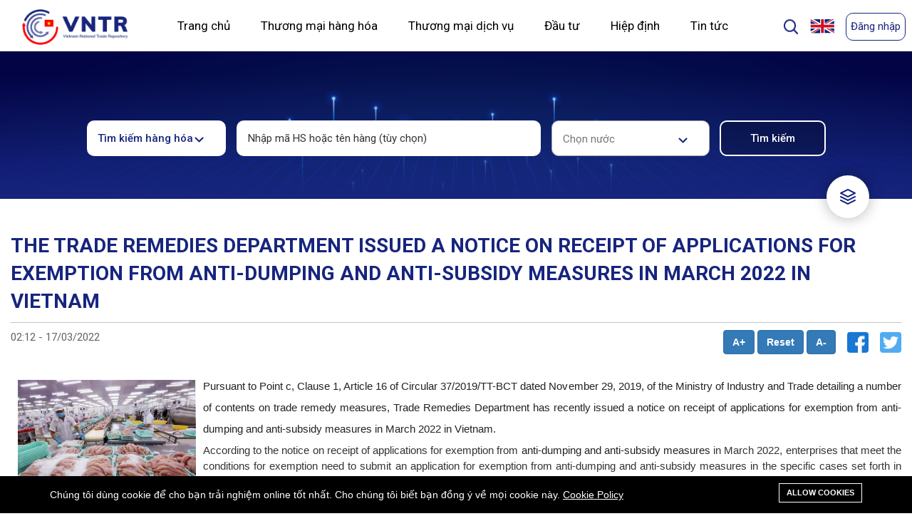

--- FILE ---
content_type: text/html; charset=UTF-8
request_url: https://vntr.moit.gov.vn/vi/news/the-trade-remedies-department-issued-a-notice-on-receipt-of-applications-for-exemption-from-anti-dumping-and-anti-subsidy-measures-in-march-2022-in-vietnam?page=6
body_size: 32424
content:
<!DOCTYPE html>
<!--[if IE 7]><html class="ie ie7" lang="vi"><![endif]-->
<!--[if IE 8]><html class="ie ie8" lang="vi"><![endif]-->
<!--[if IE 9]><html class="ie ie9" lang="vi"><![endif]-->
<html lang="vi">

<head>
    <meta charset="utf-8">
    <meta http-equiv="X-UA-Compatible" content="IE=edge">
    <meta content="width=device-width, initial-scale=1, minimum-scale=1, maximum-scale=5, user-scalable=1"
          name="viewport"/>
    <meta name="format-detection" content="telephone=no">
    <meta name="apple-mobile-web-app-capable" content="yes">
    <meta name="csrf-token" content="AVCoxh1dv3ATT3m0eqlLIVYwQ0iu0mbnjhkTGnS4">
    <!-- Fonts-->
    <link href="https://fonts.googleapis.com/css?family=Roboto"
          rel="stylesheet" type="text/css">
    <link rel="stylesheet"
          href="https://cdnjs.cloudflare.com/ajax/libs/twitter-bootstrap/5.0.0-beta1/css/bootstrap.min.css"/>
    <link rel="stylesheet" href="https://cdnjs.cloudflare.com/ajax/libs/font-awesome/5.15.2/css/all.min.css"/>
    <script src="https://ajax.googleapis.com/ajax/libs/jquery/3.5.1/jquery.min.js"></script>
    <link href="https://cdn.jsdelivr.net/npm/select2@4.1.0-rc.0/dist/css/select2.min.css" rel="stylesheet"/>
    <link rel="stylesheet" href="https://vntr.moit.gov.vn/css/listree.min.css"/>
    <link rel="stylesheet" href="https://vntr.moit.gov.vn/css/style.css"/>
    <link rel="stylesheet" type="text/css" href="https://vntr.moit.gov.vn/css/slick-theme.css"/>
    <link rel="stylesheet" type="text/css" href="https://vntr.moit.gov.vn/css/slick.css"/>
    <link rel="stylesheet" href="https://cdnjs.cloudflare.com/ajax/libs/font-awesome/4.7.0/css/font-awesome.min.css">
    <script src="https://vntr.moit.gov.vn/js/listree.umd.min.js"></script>
    <script src="https://cdn.jsdelivr.net/npm/select2@4.1.0-rc.0/dist/js/select2.min.js"></script>
    <script src="https://vntr.moit.gov.vn/js/main.js"></script>
    <script src="https://code.highcharts.com/highcharts.js"></script>
    <script src="https://code.highcharts.com/modules/series-label.js"></script>
    <script src="https://code.highcharts.com/modules/exporting.js"></script>
    <script src="https://code.highcharts.com/modules/export-data.js"></script>
    <script src="https://code.highcharts.com/modules/accessibility.js"></script>
    <style>
        :root {
            --color-1st: { {
        theme_option('primary_color', '#bead8e')
        }
        };
        --primary-font: 'Roboto  ',
        sans-serif;
        }
        .header-1 {
            background-color: #ffffff;
            max-width: 1440px;
            margin-right: auto;
            margin-left: auto;
            position: relative;
        }
        .header-1 .header-above {
            display: flex;
            position: relative;
            width: 100%;
            padding: 0 5px 0 5px;
        }
        .header-1 .header-flag {
            width: 25%;
        }
        .header-1 a {
            float: left;
            color: black;
            text-align: center;
            padding: 6px;
            text-decoration: none;
            font-size: 18px;
            line-height: 25px;
            border-radius: 4px;
        }
        .header-1 a.sign-up {
            border: 1px solid #17257E;
            box-sizing: border-box;
            border-radius: 10px;
            color: #17257E;
            font-size: 15px;
        }
        .header-1 a.sign-up:hover{
            box-shadow: 0px 0px 8px 0px #00000040;
        }
        .header-1 a.sign-in {
            font-family: 'Roboto', sans-serif;
            border: 1px solid #17257E;
            box-sizing: border-box;
            border-radius: 10px;
            color: #17257E;
            font-size: 15px;
        }
        .header-1 a.sign-in:hover{
            box-shadow: 0px 0px 8px 0px #00000040;
        }
        .header-1 a.logo {
            font-size: 25px;
            font-weight: bold;
            display: flex;
            justify-content: flex-start;
            width: 15%;
            padding: 15px 0px 0px;
            left: 2%
        }
        .header-right {
            float: right;
            display: flex;
            padding: 15px 0 15px;
            width: 20%;
            justify-content: flex-end;
        }
        .nav {
            display: inline-flex;
            position: relative;
            background-color: #fff;
            float: none;
            display: block;
            text-align: left;
            width: 70%;
            display: flex;
            justify-content: space-between;
        }
        .nav-item {
            color: #83818c;
            padding: 20px;
            text-decoration: none;
            transition: 0.3s;
            margin: 0;
            z-index: 1;
            font-family: 'Roboto', sans-serif;
            font-weight: 500;
            position: relative;
            font-style: normal;
            font-weight: normal;
            font-size: 17px;
            line-height: 20px;
        }
        .nav-item:before {
            content: "";
            position: absolute;
            bottom: -6px;
            left: 0;
            width: 100%;
            height: 5px;
            background-color: #17257E;
            border-radius: 8px 8px 0 0;
            opacity: 0;
            transition: 0.3s;
        }
        /* .nav-item:not(.is-active):hover:before {
            opacity: 1;
            bottom: 0;
        } */
        .nav-item:hover:before, .nav-item.is-active:before {
            opacity: 1;
            bottom: 0;
        }
        .header-1 .is-active{
            font-weight: 700;
            color: #17257E;
        }
        .nav-indicator {
            position: absolute;
            left: 0;
            bottom: 0;
            height: 4px;
            transition: 0.4s;
            height: 5px;
            z-index: 1;
            border-radius: 8px 8px 0 0;
        }
        .nav-indicator-1 {
            transform: rotate(90deg);
            width:35px;
            position: absolute;
            left: -15px;
            bottom: 305px;
            height: 4px;
            transition: 0.4s;
            height: 5px;
            z-index: 1;
            background-color: #17257E;
            border-radius: 8px 8px 0 0;
        }
        .header-1 a.select-1 {
            font-family: 'Roboto', sans-serif;
            font-style: normal;
            font-size: 17px;
            line-height: 60px;
        }
        .header-1 .icon {
            display: none;
        }
        .header-1 .flag {
            display: none;
        }
        .language-wrapper-1 {
            width: 10%;
        }
        .header-1 .nav-1 .select-1 {
            line-height: 35px;
        }
        .header-1 .nav-1 a {
            display: none;
        }
        /* mobile submenu */
        .header-1 .nav-1.mobile-menu .has-submenu .dropdown-submenu-mobile {
            padding-right: 15px;
        }
        .header-1 .nav-1.mobile-menu .has-submenu .dropdown-submenu-mobile a {
            font-family: 'Roboto', sans-serif;
            font-size: 14px;
            padding-left: 25px;
        }
        .header-1 .nav-1.mobile-menu.responsive .has-submenu.is-active a {
            display: block;
        }
        .header-1 .nav-1.mobile-menu.responsive .has-submenu.is-active > a {
            font-weight: 700;
            color: #17257E;
        }
        .header-1 .nav-1.mobile-menu.responsive .has-submenu.is-active .dropdown-submenu-mobile a.is-active {
            font-weight: normal;
            background: #EEF2FF;
            color: black;
        }
        @media  screen and (max-width: 1024px) {
            .header-1 .header-above{
                padding: 0;
            }
            .header-1 a {
                float: none;
                display: block;
                text-align: left;
            }
            .header-1 a.logo {
                width: 65%;
                margin-left: 10px;
                margin-bottom: 16px;
                margin-top: 4px;
            }
            .header-1 .header-right {
                width: 35%;
                display: flex;
                justify-content: space-between;
                margin-right: 10px;
                padding: 20px 0 0;
            }
            .header-1 .header-flag{
                width: 35%;
            }
            .header-1 .nav {
                flex-wrap: wrap;
                width: 100%;
                display: none;
            }
            .header-1 a.icon {
                float: right;
                display: block;
                width: 30%;
            }
            .header-1 a.flag {
                float: right;
                display: block;
            }
            .header-right {
                float: none;
            }
            .header-1 .sign-up-section {
                display: none;
            }
        }

        @media  screen and (max-width: 1024px) {
            .nav-1.responsive .select-1 {
                float: none;
                display: block;
                text-align: left;
                font-size: 17px;
            }
            .responsive {
                border: 1px solid #c4c4c4;
                border-bottom: none;
                border-right: none;
                border-left: none;
                padding: 5px 0px 5px 35px;
            }
        }
        @media  screen and (max-width: 767px) {
            .page-logo img{
                width: 148px;
                height: 50px;
            }
        }
        .dropdown-home{
            position: relative;
        }
        .dropdown-home-1{
            display: none;
            position: absolute;
            width: 260px;
            height: auto;
            top: 100%;
            right: 0;
            background: #FFFFFF;
            box-shadow: 0px 0px 10px rgba(0, 0, 0, 0.25);
            border-radius: 10px;
            z-index: 21;
        }
        .dropdown-home-1 a{
            font-style: normal;
            font-weight: normal;
            font-size: 14px;
            line-height: 16px;
            font-family: 'Roboto', sans-serif;
            color: #000000;
            text-align: left;
            padding: 20px;
            width: 100%;
        }
        .dropdown-home-1 a:hover{
            background: #EEF2FF;
            color: #17257E;
            font-weight: 700;
        }
        .dropdown-home-1 img{
            display: flex;
            margin-left: auto;
            margin-right: auto;
        }
        .dropdown-home:hover .dropdown-home-1{
            display: block;
        }
        .responsive .res{
            display: block!important;
            width: initial!important;
            border: 0!important;
            box-sizing: border-box;
            border-radius: 10px;
            color: black!important;
            font-size: 15px;
            font-family: 'Roboto', sans-serif;
            font-style: normal;
            font-weight: bold;
            text-transform: uppercase;
        }

        .header-1 .sign-up-section, .header-1 .user-info-section {
            width: 88px;
            padding-top: 3px;
            height: 40px;
        }
        .header-1 .user-info-section > .dropleft > img {
            height: 40px;
            display: block;
            margin:auto;
        }

        .header-1 .user-info-section > .dropleft:hover .dropdown-menu {
            display: block;
        }
        .header-1 .user-info-section > .dropleft {
            position: relative;
        }

        .header-1 .user-info-section > .dropleft .dropdown-menu-right {
            right: 20px;
            left: auto;
            top: 96%;
        }

        .header-1 .user-info-section .dropdown-menu .dropdown-item {
            color: #17257E;
            font-size: 15px;
        }
        .header-1 .user-info-section .dropdown-menu {
            min-width: 80px;
        }

            .modal-popup-search {
        display: none;
        position: fixed;
        z-index: 1;
        padding-top: 100px;
        left: 0;
        top: 0;
        width: 100%;
        height: 100%;
        overflow: auto;
        background: rgba(0, 0, 0, 0.1);
        backdrop-filter: blur(20px);
    }

    /* Modal Content */
    .modal-popup-search .modal-content {
        margin: auto;
        background: #FFFFFF;
        box-shadow: 0px 0px 25px rgba(0, 0, 0, 0.25);
        border-radius: 20px;
        width: 790px;
        /* height: 441.4px; */
    }

    .modal-content-form {
        width: 690px;
        margin: 25px auto;
    }

    .modal-content-form p {
        font-family: Roboto;
        font-style: normal;
        font-weight: bold;
        font-size: 15px;
        line-height: 18px;
        color: #000000;
    }

    .modal-content-form select {
        width: 330px;
        height: 50px;
        background: #FFFFFF;
        border: 1px solid #C4C4C4;
        box-sizing: border-box;
        /* border-radius: 10px; */
        padding: 15px;
        outline: 0;
        -webkit-appearance: none;
        background-image: url(/themes/ripple/images/Shape.jpg);
        background-position: calc(100% - 30px) calc(1em + 8px), calc(100% - 25px) calc(1em + 8px);
        background-repeat: no-repeat;
        font-family: Roboto;
        font-style: normal;
        font-weight: normal;
        font-size: 14px;
        line-height: 16px;
        color: rgba(0, 0, 0, 0.8);
    }

    .modal-content-form select:focus {
        border: 1px solid #17257E;
        box-sizing: border-box;
    }

    .modal-content-form select option {
        font-family: Roboto;
        font-style: normal;
        font-weight: normal;
        font-size: 14px;
        line-height: 16px;
        color: rgba(0, 0, 0, 0.8);
    }

    .modal-content-form .modal-search {
        width: 100%;
        height: 50px;
        border: 1px solid #C4C4C4;
        box-sizing: border-box;
        border-radius: 10px;
        padding: 15px;
        outline: 0;
        -webkit-appearance: none;
        font-family: Roboto;
        font-style: normal;
        font-weight: normal;
        font-size: 14px;
        line-height: 16px;
        color: rgba(0, 0, 0, 0.8);
    }
    .modal-content-form .form-control{
        width: 330px;
        height: 50px;   
    }
    .modal-content-form .modal-search:focus {
        border: 1px solid #17257E;
        box-sizing: border-box;
    }

    .checkbox-3 .third-element-checkbox {
        font-family: Roboto;
        font-style: normal;
        font-weight: 500;
        font-size: 15px;
        line-height: 18px;
        color: #000000;
    }

    /* The Close Button */
    .close {
        color: #aaaaaa;
        float: right;
        font-size: 28px;
        font-weight: bold;
    }

    .close:hover,
    .close:focus {
        color: #000;
        text-decoration: none;
        cursor: pointer;
    }
    .checkbox-legal label input{
        margin-right: 10px;
    }
    .checkbox-legal .checkmark{
        margin-right: 10px;
        width: 25px !important;
    }

    .checkbox-legal{
        display: flex;
        width: 100%;
        padding-top: 35px;
    }
    .checkbox-legal label{
        width: 32%;
    }
    .checkbox-legal label input{
        margin-right: 10px;
    }
    .checkbox-legal .checkmark{
        margin-right: 10px;
    }

    .modal-content .button-search {
        font-style: normal;
        font-weight: 500;
        font-size: 15px;
        line-height: 18px;
        text-align: center;
        display: flex;
        justify-content: flex-end;
        padding-top: 20px;
    }

    .button-search button:nth-child(1) {
        background-color: #FFFFFF;
        color: #17257E;
        border: 1px solid #17257E;
        box-sizing: border-box;
        border-radius: 10px;
        width: 130px;
        height: 40px;
        margin-right: 20px;
        font-family: Roboto;
        font-style: normal;
        font-weight: 500;
        font-size: 15px;
        line-height: 18px;
        text-align: center;
    }

    .button-search button:nth-child(2) {
        border: 1px solid #17257E;
        box-sizing: border-box;
        border-radius: 10px;
        background: #17257E;
        border-radius: 10px;
        color: #FFFFFF;
        width: 130px;
        height: 40px;
        font-family: Roboto;
        font-style: normal;
        font-weight: 500;
        font-size: 15px;
        line-height: 18px;
        text-align: center;
    }

    .checkbox-legal p {
        font-style: normal;
        font-weight: 500;
        font-size: 15px;
        line-height: 18px;
        color: #000000;
    }

    #search-filter .form-search-in-goods {
        width: 100%;
    }

    .elementor-form-container-1 {
       justify-content: center;
    }

    @media  only screen and (max-width:767px) {
        #search-filter .form-search-in-goods .input-field {
            width: 100%;
        }
    }

    * {
        font-family: 'Roboto', sans-serif;
    }

    @keyframes  click-wave {
        0% {
            height: 40px;
            width: 40px;
            opacity: 0.35;
            position: relative;
        }

        100% {
            height: 200px;
            width: 200px;
            margin-left: -80px;
            margin-top: -80px;
            opacity: 0;
        }
    }

    .option-input {
        -webkit-appearance: none;
        -moz-appearance: none;
        -ms-appearance: none;
        -o-appearance: none;
        appearance: none;
        position: relative;
        top: 13.33333px;
        right: 0;
        bottom: 0;
        left: 0;
        height: 40px;
        width: 40px;
        transition: all 0.15s ease-out 0s;
        background: #cbd1d8;
        border: none;
        color: #fff;
        cursor: pointer;
        display: inline-block;
        margin-right: 0.5rem;
        outline: none;
        position: relative;
        z-index: 1000;
    }

    .option-input:hover {
        background: #9faab7;
    }

    .option-input:checked {
        background: #17257E;
    }

    .option-input:checked::before {
        height: 40px;
        width: 40px;
        position: absolute;
        content: '✔';
        display: inline-block;
        font-size: 26.66667px;
        text-align: center;
        line-height: 40px;
    }

    .option-input:checked::after {
        /*-webkit-animation: click-wave 0.65s;
  -moz-animation: click-wave 0.65s;
  animation: click-wave 0.65s;
  background: #40e0d0;*/
        content: '';
        display: block;
        position: relative;
        z-index: 100;
    }

    .option-input.radio {
        border-radius: 50%;
    }

    .option-input.radio::after {
        border-radius: 50%;
    }
    .language_bar_list li a img{
        margin-left: 5px;
    }
    #btnShowModalSearch {
        max-height: 25px;
        margin-top: 10px;
        cursor: pointer;
        width: 25px;
        margin-right: 5px;
    }

    #btnShowModalLegal .filterDoc{
            color:#FFFFFF;
            font-style: normal;
            font-weight: 500;
            font-size: 15px;
            line-height: 18px;
            text-align: center;
            color: #FFFFFF;
            margin: 0;
        }
    .gsc-search-box .gsc-search-button{
        height: 60px;
        border-radius: 15px;
        width: 100px;
    }
    .gsc-search-box .gsc-input-box{
        border-radius: 15px;
    }
    .gsc-search-box .gsc-input {
        height: 50px !important;
    }
    .gsc-control-cse {
        padding: 1em 0 !important;
    }
    .closeModalSearch:hover{
        box-shadow: 0 0 10px #7b7b7b;
    }
    
    @media  only screen and (max-width:480px) {
        .table-service, .table-service-details {
            width: 100%;
        }

        .gsc-search-box .gsc-search-button{
            width: 65px;
        }
        .language_bar_list li a img{
            margin-left: -3px;
        }
        #btnShowModalSearch {
            max-height: 25px;
            margin-top: 10px;
            cursor: pointer;
            width: 25px;
        }
        .service-legal-title h1{
            font-size: 24px;
        }
        .table-service .docName,
        .table-service .docAgent,
        .table-service .docDate,
        .table-service .docType
        {
            display: none;
        }
        .table-service .docCode{
            width: 65% !important;
        }
        #btnShowModalLegal {
            width: 96px;
        }
        #btnShowModalLegal .filterDoc{
            display: none;
        }
        .modal-popup-search .modal-content{
            width: 345px;
            padding: 20px;
        }
        .modal-content-form{
            width: 100%;
        }
        .modal-content-form select,.modal-content-form .form-control{
            width: 100%;
        }
        .modal-content-form .formText{
            display: inherit !important;
            padding: 0 !important;
        }
        .modal-content-form div div{
            padding-top: 15px !important;
        }
        .modal-content-form .gsc-input-box{
            padding: 0px !important;
        }
        .checkbox-legal{
            display: block;
        }
        .checkbox-legal label{
            width: 100%;
        }
        .modal-content .button-search{
            justify-content: space-around;
        }
    }

    .highlight {
        background-color: yellow;
        font-weight: 700
    }
    .notifications {
        width: 350px;
        max-height: 400px;
        display: none;
        position: absolute;
        top: 73px;
        right: 50px;
        border-radius: 5px 0px 5px 5px;
        background-color: #fff;
        box-shadow: 0 4px 8px 0 rgba(0, 0, 0, 0.2), 0 6px 20px 0 rgba(0, 0, 0, 0.19);
        z-index: 1;
        overflow: auto;
    }

    .notifications h2 {
        font-size: 14px;
        padding: 10px;
        border-bottom: 1px solid #eee;
        color: #999;
        margin: 0;
    }

    .notifications h2 span {
        color: #f00
    }

    .notifications-item {
        display: flex;
        border-bottom: 1px solid #eee;
        padding: 6px 9px;
        margin-bottom: 0px;
        cursor: pointer
    }
    .on-read {
        background: #e3e3e3;
    }

    .notifications-item:hover {
        background-color: #eee
    }

    .notifications-item i {
        display: block;
        height: 50px;
        margin-right: 9px;
        border-radius: 50%;
        margin-top: 5px;
    }

    .notifications-item .text h4 {
        color: #777;
        font-size: 16px;
        margin-top: 3px
    }

    .notifications-item .text p {
        color: #aaa;
        font-size: 12px
    }
    #bell{
        font-size: 22px;
        margin-top: 6px;
        margin-right: 10px;
        cursor: pointer;
    }
    </style>

    <link rel="shortcut icon" href="https://vntr.moit.gov.vn/storage/icon/rectangle.png">

<title>Chi tiết</title>
<meta name="description" content="Chi tiết">
<meta name="viewport" content="width=device-width, initial-scale=1">
<meta name="google-site-verification" content="https://www.vietnamtradeinfo.com/news/vietnam-reduces-vat-rate-businesses-allowed-to-claim-cit-deductions">
<!-- Global site tag (gtag.js) - Google Analytics -->
<script async src="https://www.googletagmanager.com/gtag/js?id=UA-217878714-1"></script>
<script>
  window.dataLayer = window.dataLayer || [];
  function gtag(){dataLayer.push(arguments);}
  gtag('js', new Date());

  gtag('config', 'UA-217878714-1');
</script>
<meta property="og:site_name" content="">
<meta property="og:type" content="website">
<meta property="og:title" content="Chi tiết">
<meta property="og:description" content="Chi tiết">
<meta name="twitter:title" content="Chi tiết">
<meta name="twitter:description" content="Chi tiết">

<link media="all" type="text/css" rel="stylesheet" href="https://vntr.moit.gov.vn/vendor/core/plugins/cookie-consent/css/cookie-consent.css?v=1.0.0">
<link media="all" type="text/css" rel="stylesheet" href="https://vntr.moit.gov.vn/vendor/core/plugins/language/css/language-public.css?v=1.0.0">
<link media="all" type="text/css" rel="stylesheet" href="https://vntr.moit.gov.vn/themes/ripple/plugins/bootstrap/css/bootstrap.min.css">
<link media="all" type="text/css" rel="stylesheet" href="https://vntr.moit.gov.vn/themes/ripple/plugins/font-awesome/css/font-awesome.min.css">
<link media="all" type="text/css" rel="stylesheet" href="https://vntr.moit.gov.vn/themes/ripple/plugins/ionicons/css/ionicons.min.css">
<link media="all" type="text/css" rel="stylesheet" href="https://vntr.moit.gov.vn/themes/ripple/css/style.css?v=5.11">




<link rel="alternate" href="https://vntr.moit.gov.vn/news/the-trade-remedies-department-issued-a-notice-on-receipt-of-applications-for-exemption-from-anti-dumping-and-anti-subsidy-measures-in-march-2022-in-vietnam" hreflang="en" />
    <link rel="alternate" href="https://vntr.moit.gov.vn/vi/news/the-trade-remedies-department-issued-a-notice-on-receipt-of-applications-for-exemption-from-anti-dumping-and-anti-subsidy-measures-in-march-2022-in-vietnam" hreflang="vi" />


    <script src="https://oss.maxcdn.com/libs/html5shiv/3.7.0/html5shiv.js"></script>
    <script src="https://oss.maxcdn.com/libs/respond.js/1.4.2/respond.min.js"></script>
</head>

<body >
<div class="header-1">
    <div class="header-above">
      <a href="https://vntr.moit.gov.vn/vi" class="page-logo logo">
        <img src="https://vntr.moit.gov.vn/themes/ripple/images/Rectangle 17.jpg" alt="Logo of FTA information system" height="50">
      </a>
      <nav class="nav" style="left: 2%">
        
                <div class="dropdown-home">
            <a href="https://vntr.moit.gov.vn/vi" class=" nav-item select-1" active-color="#17257E">Trang chủ</a>
            <div class="dropdown-home-1">
                                                                                                                                                                                                                                                                                                                                                                                                                                                                                                                                                                                                                                                                                                                                                                                                                                                            </div>
        </div>
                <div class="dropdown-home">
            <a href="https://vntr.moit.gov.vn/vi/search" class=" nav-item select-1" active-color="#17257E">Thương mại hàng hóa</a>
            <div class="dropdown-home-1">
                                                <a href="https://vntr.moit.gov.vn/vi/nomenclature">Danh mục hàng hóa</a>
                <img src="https://vntr.moit.gov.vn/themes/ripple/images/Rectangle 248.jpg" alt="Underline">
                                                                                                                                                                                                                                                                                                <a href="https://vntr.moit.gov.vn/vi/tariff/tfta">Biểu thuế</a>
                <img src="https://vntr.moit.gov.vn/themes/ripple/images/Rectangle 248.jpg" alt="Underline">
                                                                                                                                                                <a href="https://vntr.moit.gov.vn/vi/roo/rfta">Quy tắc xuất xứ</a>
                <img src="https://vntr.moit.gov.vn/themes/ripple/images/Rectangle 248.jpg" alt="Underline">
                                                                                                                                                                                                <a href="https://vntr.moit.gov.vn/vi/measures">Biện pháp phi thuế quan</a>
                <img src="https://vntr.moit.gov.vn/themes/ripple/images/Rectangle 248.jpg" alt="Underline">
                                                                                                                                <a href="https://vntr.moit.gov.vn/vi/legal-documents?pages=good">Văn bản pháp quy</a>
                <img src="https://vntr.moit.gov.vn/themes/ripple/images/Rectangle 248.jpg" alt="Underline">
                                                                <a href="https://vntr.moit.gov.vn/vi/procedures">Thủ tục</a>
                <img src="https://vntr.moit.gov.vn/themes/ripple/images/Rectangle 248.jpg" alt="Underline">
                                                                <a href="https://vntr.moit.gov.vn/vi/administrative_rulings">Phán quyết hành chính</a>
                <img src="https://vntr.moit.gov.vn/themes/ripple/images/Rectangle 248.jpg" alt="Underline">
                                                                <a href="https://vntr.moit.gov.vn/vi/thong-le-tot-nhat">Thông lệ tốt nhất</a>
                <img src="https://vntr.moit.gov.vn/themes/ripple/images/Rectangle 248.jpg" alt="Underline">
                                                                <a href="https://vntr.moit.gov.vn/vi/danh-sach-cac-nha-giao-dich-duoc-uy-quyen">Danh sách các doanh nghiệp ưu tiên</a>
                <img src="https://vntr.moit.gov.vn/themes/ripple/images/Rectangle 248.jpg" alt="Underline">
                                            </div>
        </div>
                <div class="dropdown-home">
            <a href="https://vntr.moit.gov.vn/vi/search?t=service" class=" nav-item select-1" active-color="#17257E">Thương mại dịch vụ</a>
            <div class="dropdown-home-1">
                                                                                                                                                                                <a href="https://vntr.moit.gov.vn/vi/search?t=service">Phân loại các ngành dịch vụ theo WTO</a>
                <img src="https://vntr.moit.gov.vn/themes/ripple/images/Rectangle 248.jpg" alt="Underline">
                                                                                                                                                                                                <a href="https://vntr.moit.gov.vn/vi/un-service-classification-vn">Phân loại sản phẩm theo UN</a>
                <img src="https://vntr.moit.gov.vn/themes/ripple/images/Rectangle 248.jpg" alt="Underline">
                                                                                                <a href="https://vntr.moit.gov.vn/vi/service/sfta">Hiệp định thương mại dịch vụ</a>
                <img src="https://vntr.moit.gov.vn/themes/ripple/images/Rectangle 248.jpg" alt="Underline">
                                                                                                                                                                                                <a href="https://vntr.moit.gov.vn/vi/search?t=service">Biểu dịch vụ</a>
                <img src="https://vntr.moit.gov.vn/themes/ripple/images/Rectangle 248.jpg" alt="Underline">
                                                                                                                                <a href="https://vntr.moit.gov.vn/vi/legal-documents?pages=service">Văn bản pháp quy</a>
                <img src="https://vntr.moit.gov.vn/themes/ripple/images/Rectangle 248.jpg" alt="Underline">
                                                                                                                                                                                                            </div>
        </div>
                <div class="dropdown-home">
            <a href="https://vntr.moit.gov.vn/vi/investment/ifta" class=" nav-item select-1" active-color="#17257E">Đầu tư</a>
            <div class="dropdown-home-1">
                                                                                                                                                <a href="https://vntr.moit.gov.vn/vi/phan-loai-cac-hoat-dong-kinh-te">Phân loại các hoạt động kinh tế</a>
                <img src="https://vntr.moit.gov.vn/themes/ripple/images/Rectangle 248.jpg" alt="Underline">
                                                                                                                                                                <a href="https://vntr.moit.gov.vn/vi/investment/ifta">Các hiệp định về đầu tư</a>
                <img src="https://vntr.moit.gov.vn/themes/ripple/images/Rectangle 248.jpg" alt="Underline">
                                                                                                                                                                                                                                                                <a href="https://vntr.moit.gov.vn/vi/search?t=investment">Biểu đầu tư</a>
                <img src="https://vntr.moit.gov.vn/themes/ripple/images/Rectangle 248.jpg" alt="Underline">
                                                                <a href="https://vntr.moit.gov.vn/vi/legal-documents?pages=investment">Văn bản pháp quy</a>
                <img src="https://vntr.moit.gov.vn/themes/ripple/images/Rectangle 248.jpg" alt="Underline">
                                                                                                                                                                                                                                                                                                                                            </div>
        </div>
                <div class="dropdown-home">
            <a href="https://vntr.moit.gov.vn/vi/fta" class=" nav-item select-1" active-color="#17257E">Hiệp định</a>
            <div class="dropdown-home-1">
                                                                                                                <a href="https://vntr.moit.gov.vn/vi/fta/3/0">Văn kiện hiệp định</a>
                <img src="https://vntr.moit.gov.vn/themes/ripple/images/Rectangle 248.jpg" alt="Underline">
                                                                                                                                                                <a href="https://vntr.moit.gov.vn/vi/fta/3/1">Cam kết chính</a>
                <img src="https://vntr.moit.gov.vn/themes/ripple/images/Rectangle 248.jpg" alt="Underline">
                                                                                                                                                                <a href="https://vntr.moit.gov.vn/vi/legal-documents?pages=agreement">Văn bản pháp quy</a>
                <img src="https://vntr.moit.gov.vn/themes/ripple/images/Rectangle 248.jpg" alt="Underline">
                                                                                                                                                                                                                                                                                                                                                                                                                                                                                                            </div>
        </div>
                <div class="dropdown-home">
            <a href="#" class=" nav-item select-1" active-color="#17257E">Tin tức</a>
            <div class="dropdown-home-1">
                                                                                <a href="https://vntr.moit.gov.vn/vi/news/post/News">Tin tức</a>
                <img src="https://vntr.moit.gov.vn/themes/ripple/images/Rectangle 248.jpg" alt="Underline">
                                                                                                                                                                <a href="https://vntr.moit.gov.vn/vi/news/post/Events">Sự kiện</a>
                <img src="https://vntr.moit.gov.vn/themes/ripple/images/Rectangle 248.jpg" alt="Underline">
                                                                                                                                                                                                                                                                                                <a href="https://vntr.moit.gov.vn/vi/news/post/Publications">Ấn phẩm</a>
                <img src="https://vntr.moit.gov.vn/themes/ripple/images/Rectangle 248.jpg" alt="Underline">
                                                                                                                                                                                                <a href="https://vntr.moit.gov.vn/vi/news/post/Statistics">Số liệu thống kê</a>
                <img src="https://vntr.moit.gov.vn/themes/ripple/images/Rectangle 248.jpg" alt="Underline">
                                                                                                                                                                                                                                            </div>
        </div>
                 
        <span style="display:none" class="nav-indicator"></span>

        </nav>
        <div class="header-right">
            <img id="btnShowModalSearch" src="https://vntr.moit.gov.vn/themes/ripple/images/Group 89.jpg" alt="Underline">
            
                <div id="myModalSearch" class="modal-popup-search">
                    <div class="modal-content">
                        <div class="modal-content-form">
                            <h1 style="font-size: 35px;">Tìm kiếm nội dung trong trang</h1>
                            <div class="gcse-search"></div>
                            <div class="button-search">
                                <button class="closeModalSearch">Hủy bỏ</button>
                            </div>
                        </div>
                    </div>
                </div>
            
            <div class="header-flag">
            <ul class="language_bar_list ">
                                                <li>
                        <a rel="alternate" hreflang="en" href="https://vntr.moit.gov.vn/news/the-trade-remedies-department-issued-a-notice-on-receipt-of-applications-for-exemption-from-anti-dumping-and-anti-subsidy-measures-in-march-2022-in-vietnam?page=6" style="margin: revert;">
                            <img src="https://vntr.moit.gov.vn/vendor/core/core/base/images/flags/us.svg" title="English" width="16" alt="English">                                                    </a>
                    </li>
                                                                </ul>
        <span class="caret hidden" data-lang="vi"></span>
        <div class="clearfix"></div>
    
            </div>
                                        <div class="sign-up-section">
                                            <a href="https://vntr.moit.gov.vn/vi/login" class="res sign-in" id="sign-in"
                           style="max-height: 40px">Đăng nhập</a>
                                    </div>
                        <a href="javascript:void(0);" class="icon" onclick="myFunctionNav()">
            <img style="width: 18px; height: 18px;" id="navbar-button-mobile" onclick="myFunctionNavButton()" src="https://vntr.moit.gov.vn/themes/ripple/images/Group 90.svg" alt="menu">
            <img id="navbar-button-mobile-x" class="d-none" onclick="myFunctionNavButton()" src="https://vntr.moit.gov.vn/themes/ripple/images/x.svg" alt="menu close">
            </a>
        </div>
    </div>
    <nav class="nav-1 mobile-menu" id="myNav">
        
                    <div class="has-submenu">
                <a href="https://vntr.moit.gov.vn/vi" class=" select-1" active-color="#17257E">Trang chủ</a>
                <div class="dropdown-submenu-mobile">
                                                                                                                                                                                                                                                                                                                                                                                                                                                                                                                                                                                                                                                                                                                                                                                                                                                                                                                                                                    </div>
            </div>
                    <div class="has-submenu">
                <a href="https://vntr.moit.gov.vn/vi/search" class=" select-1" active-color="#17257E">Thương mại hàng hóa</a>
                <div class="dropdown-submenu-mobile">
                                                        <a href="https://vntr.moit.gov.vn/vi/nomenclature" class="">Danh mục hàng hóa</a>
                                                                                                                                                                                                                                                                                                                                        <a href="https://vntr.moit.gov.vn/vi/tariff/tfta" class="">Biểu thuế</a>
                                                                                                                                                                                        <a href="https://vntr.moit.gov.vn/vi/roo/rfta" class="">Quy tắc xuất xứ</a>
                                                                                                                                                                                                                            <a href="https://vntr.moit.gov.vn/vi/measures" class="">Biện pháp phi thuế quan</a>
                                                                                                                                                    <a href="https://vntr.moit.gov.vn/vi/legal-documents?pages=good" class="">Văn bản pháp quy</a>
                                                                            <a href="https://vntr.moit.gov.vn/vi/procedures" class="">Thủ tục</a>
                                                                            <a href="https://vntr.moit.gov.vn/vi/administrative_rulings" class="">Phán quyết hành chính</a>
                                                                            <a href="https://vntr.moit.gov.vn/vi/thong-le-tot-nhat" class="">Thông lệ tốt nhất</a>
                                                                            <a href="https://vntr.moit.gov.vn/vi/danh-sach-cac-nha-giao-dich-duoc-uy-quyen" class="">Danh sách các doanh nghiệp ưu tiên</a>
                                                    </div>
            </div>
                    <div class="has-submenu">
                <a href="https://vntr.moit.gov.vn/vi/search?t=service" class=" select-1" active-color="#17257E">Thương mại dịch vụ</a>
                <div class="dropdown-submenu-mobile">
                                                                                                                                                                                                        <a href="https://vntr.moit.gov.vn/vi/search?t=service" class="">Phân loại các ngành dịch vụ theo WTO</a>
                                                                                                                                                                                                                            <a href="https://vntr.moit.gov.vn/vi/un-service-classification-vn" class="">Phân loại sản phẩm theo UN</a>
                                                                                                                <a href="https://vntr.moit.gov.vn/vi/service/sfta" class="">Hiệp định thương mại dịch vụ</a>
                                                                                                                                                                                                                            <a href="https://vntr.moit.gov.vn/vi/search?t=service" class="">Biểu dịch vụ</a>
                                                                                                                                                    <a href="https://vntr.moit.gov.vn/vi/legal-documents?pages=service" class="">Văn bản pháp quy</a>
                                                                                                                                                                                                                                        </div>
            </div>
                    <div class="has-submenu">
                <a href="https://vntr.moit.gov.vn/vi/investment/ifta" class=" select-1" active-color="#17257E">Đầu tư</a>
                <div class="dropdown-submenu-mobile">
                                                                                                                                                                    <a href="https://vntr.moit.gov.vn/vi/phan-loai-cac-hoat-dong-kinh-te" class="">Phân loại các hoạt động kinh tế</a>
                                                                                                                                                                                        <a href="https://vntr.moit.gov.vn/vi/investment/ifta" class="">Các hiệp định về đầu tư</a>
                                                                                                                                                                                                                                                                                                    <a href="https://vntr.moit.gov.vn/vi/search?t=investment" class="">Biểu đầu tư</a>
                                                                            <a href="https://vntr.moit.gov.vn/vi/legal-documents?pages=investment" class="">Văn bản pháp quy</a>
                                                                                                                                                                                                                                                                                                                                                                                        </div>
            </div>
                    <div class="has-submenu">
                <a href="https://vntr.moit.gov.vn/vi/fta" class=" select-1" active-color="#17257E">Hiệp định</a>
                <div class="dropdown-submenu-mobile">
                                                                                                                                <a href="https://vntr.moit.gov.vn/vi/fta/3/0" class="">Văn kiện hiệp định</a>
                                                                                                                                                                                        <a href="https://vntr.moit.gov.vn/vi/fta/3/1" class="">Cam kết chính</a>
                                                                                                                                                                                        <a href="https://vntr.moit.gov.vn/vi/legal-documents?pages=agreement" class="">Văn bản pháp quy</a>
                                                                                                                                                                                                                                                                                                                                                                                                                                                                                                                                                                            </div>
            </div>
                    <div class="has-submenu">
                <a href="#" class=" select-1" active-color="#17257E">Tin tức</a>
                <div class="dropdown-submenu-mobile">
                                                                                            <a href="https://vntr.moit.gov.vn/vi/news/post/News" class="">Tin tức</a>
                                                                                                                                                                                        <a href="https://vntr.moit.gov.vn/vi/news/post/Events" class="">Sự kiện</a>
                                                                                                                                                                                                                                                                                                                                        <a href="https://vntr.moit.gov.vn/vi/news/post/Publications" class="">Ấn phẩm</a>
                                                                                                                                                                                                                            <a href="https://vntr.moit.gov.vn/vi/news/post/Statistics" class="">Số liệu thống kê</a>
                                                                                                                                                                                                                                                                            </div>
            </div>
            </nav>
</div>
<script async src="https://cse.google.com/cse.js?cx=2af997a14d8c41505"></script>
<script>
    $(document).ready(function(){
        var down = false;
        $('#bell').click(function(e){
            var color = $(this).text();
            if(down){
                $('#boxNotifications').css('height','0px');
                $('#boxNotifications').css('display','none');
                down = false;
            }else{
                $('#boxNotifications').css('height','auto');
                $('#boxNotifications').css('display','block');
                down = true;
                }
            });
        });
    "use strict";

    var indicator = document.querySelector('.nav-indicator');
    var items = document.querySelectorAll('.mobile-menu .nav-item ');

    function handleIndicator(el) {
        items.forEach(function (item) {
            item.classList.remove('is-active');
            item.removeAttribute('style');
        });
        console.log(el);
        indicator.style.width = "".concat(el.closest('.dropdown-home').offsetWidth, "px");
        indicator.style.left = "".concat(el.closest('.dropdown-home').offsetLeft, "px");
        indicator.style.backgroundColor = el.getAttribute('active-color');
        el.classList.add('is-active');
    }

    items.forEach(function (item, index) {
        item.addEventListener('click', function (e) {
            handleIndicator(e.target);
        });
        item.classList.contains('is-active') && handleIndicator(item);
    });

    //Show Nav Mobile
    function myFunctionNav() {
        jQuery('#myNav').toggleClass("responsive");
    }

    //Hide and show button
    function myFunctionNavButton() {
        var x = document.getElementById("navbar-button-mobile");
        var y = document.getElementById("navbar-button-mobile-x");
        if (y.className == "d-none") {
            x.className += "d-none";
            y.className = "";
        } else {
            y.className += "d-none";
            x.className = "";
        }
    }



    jQuery(document).ready(function($) {
        $('.mobile-menu .has-submenu').on('click', 'a.select-1', function (e) {
            var parent_menu = $(this).parents('.has-submenu');
            if(!parent_menu.hasClass('is-active')) {
                e.preventDefault();
                e.stopPropagation();

                $('.has-submenu').removeClass('is-active');
                $('.nav-1 .select-1').removeClass('is-active');
                parent_menu.toggleClass("is-active");
            }
        });


        $('#sign-up').on('click', function(e){
            localStorage.setItem('block', 'block');

        });

        // var a = localStorage.getItem('block');
        // $('#sign-in').css('display', a);

        $('.sign-out').on('click', function (event) {
            event.preventDefault();
            $('form#logoutForm').submit();
        });
        // $(document).on('click', 'has-submenu a.select-1', function (e) {

        // }
    });

    $(document).ready(function() {
       $("#btnShowModalSearch").on("click", function(e) {
            e.preventDefault();
            $("#myModalSearch").attr("style", "display:block");
            
       });
       $(".closeModalSearch").on("click", function(e) {
            e.preventDefault();
            $("#myModalSearch").attr("style", "display:none");
       });

    });


</script>
<div id="page-wrap">

<style>
    .elementor-section {
        width: 100%;
        position: relative;
        margin: 30px 0px 0px;
        flex-wrap: wrap;
    }

    section .search-nav-bar {
        display: flex;
        margin-right: auto;
        margin-left: auto;
        position: relative;
        padding: 97px 15px 50px 0px;
    }

    .elementor-container {
        width: 100%;
        display: flex;
        margin-right: auto;
        margin-left: auto;
        position: relative;
    }

    .elementor-container .elementor-column {
        position: relative;
        width: 100%;
    }

    .elementor-widget-wrap .elementor-widget-wrap-left {
        width: 100%;
        position: relative;
        display: flex;
    }

    .elementor-widget-wrap-left .wrap-left-items,
    .elementor-widget-wrap-left .wrap-left-items-1 {
        width: 11.11%;
        height: 120px;
        position: relative;
        border: none;
        background-color: transparent;
        flex-direction: unset;
    }

    .elementor-widget-wrap-left .wrap-left-items {
        height: 150px;
    }

    .wrap-left-items .wrap-left-items-back,
    .wrap-left-items-1 .wrap-left-items-back-1 {
        position: relative;
        /* background: #FFFFFF; */
        width: 140px;
        border-radius: 8px;
        height: 140px;
    }

    .wrap-left-items .wrap-left-items-back:hover {
        background: rgba(255, 255, 255, 0.3);
        border-radius: 10px;
    }

    .wrap-left-items-1 .wrap-left-items-back-1:hover {
        background: rgba(255, 255, 255, 0.3);
        border-radius: 10px;
    }

    /* .wrap-left-items-1 p {
        display: flex;
        justify-content: center;
        font-style: normal;
        font-weight: bold;
        font-size: 14px;
        line-height: 16px;
        text-align: center;
        color: #171717;
        font-family: 'Roboto', sans-serif;
        white-space: nowrap;
        overflow: hidden;
        text-overflow: ellipsis;
        margin: 0 10px 0 10px;
    } */

    /* .wrap-left-items .wrap-left-items-back:hover .image{
        width: 80px!important
        height: 80px!important;
    } */
    /* .wrap-left-items .wrap-left-items-back:hover .image img{
        padding: 17px 0!important;
    } */
    .wrap-left-items-1 .wrap-left-items-back-1 .image,
    .wrap-left-items .wrap-left-items-back .image {
        background-color: #FFFFFF;
        border-radius: 10px;
        width: 60px;
        height: 60px;
        margin: 0 auto;
        margin-bottom: 10px;
        margin-top: 20px;
        display: flex;
        justify-content: center;
        align-items: center
    }

    .wrap-left-items-back-1 img,
    .wrap-left-items-back img {
        margin-right: auto;
        margin-left: auto;
        display: flex;
        width: 32px;
    }

    /* .wrap-left-items-back-1 img {
        margin-right: auto;
        margin-left: auto;
        display: flex;
        width: 40px;
        padding: 16px 0px 16px;
    } */

  

    .elementor-container-1 .elementor-container-1-text {
        width: 100%;
        position: relative;
        display: flex;
        justify-content: flex-start;
        padding-bottom: 25px;
    }

    form .form-control-1,
    .form-control-2 {
        border: 1px;
        padding: 15px;
        border-radius: 10px;
        font-size: 15px;
        color: #000000;
        font-weight: 500;
        background: #FFFFFF;
    }

    .input-submit button:hover {
        box-shadow: 0px 0px 8px 0px #00000040;
    }

    #search-filter form .form-control-1:focus {
        border: 1px solid #17257E !important;
        border-radius: 10px !important;
    }

    .form-search-in-goods .input-field select option:first-child {
        display: block;
    }

    form .form-control-1 {
        font-family: 'Roboto', sans-serif;
        width: 22%;
        margin: 0px 15px 0px 0px;
        height: 50px;
        color: #17257E;
        /* -webkit-box-sizing: border-box;
        -moz-box-sizing: border-box;
        box-sizing: border-box; */
        -webkit-appearance: none;
        /* -moz-appearance: none; */
    }

    form .form-control-2 {
        width: 25%;
        margin: 0px 15px 0px 15px;
        height: 50px;
        -webkit-box-sizing: border-box;
        -moz-box-sizing: border-box;
        box-sizing: border-box;
        -webkit-appearance: none;
        -moz-appearance: none;
    }

    .form-control-1 option {
        border-radius: 10px;
    }

    .elementor-container-1-text p {
        font-family: 'Roboto', sans-serif;
        font-style: normal;
        font-weight: 500;
        font-size: 30px;
        line-height: 33px;
        color: #FFFFFF;
    }

    .elementor-form-container-1 {
        position: relative;
        width: 100%;
        display: flex;
        flex-wrap: wrap;
    }

    .elementor-widget-wrap {

        display: flex;
        position: relative;
        width: 100%;
        flex-wrap: wrap;
        justify-content: center;
        margin: 30px 0 82px 0;
        top: 40px;
    }

    .below {
        /* padding: 50px 0px 0px 0px; */
        display: flex;
        position: relative;
        width: 100%;
        flex-wrap: wrap;
    }

    .form-button-1 {
        width: 15%;
        position: relative;
    }

    .form-search-1 {
        width: 45%;
        position: relative;
    }

    .form-search-1 input {
        width: 100%;
        background: #FFFFFF;
        border-radius: 10px;
        font-family: 'Roboto', sans-serif;
        height: 50px;
        padding: 10px;
        border: 1px;
        color: #000000;
        font-size: 15px;
        padding: 15px;
    }

    .form-search-1 input:focus {
        border: 1px solid #17257E;
        border-radius: 10px;
    }

    .form-button-1 button {
        width: 100%;
        background: #17257E;
        border-radius: 10px;
        font-family: 'Roboto', sans-serif;
        height: 50px;
        color: white;
        border: 1px;
        font-size: 15px;
        font-weight: 500;
    }

    .form-button-1 button:hover {
        box-shadow: 0px 0px 8px 0px #00000040;
    }

    .elementor-widget-wrap-center {
        width: 100%;
        position: relative;
        display: flex;
        justify-content: center;
        margin: 15px;
    }

    .elementor-widget-wrap-center p {
        font-style: normal;
        font-weight: 500;
        font-size: 18px;
        line-height: 15.23px;
        font-family: 'Roboto', sans-serif;
        color: #FFFFFF;
    }

    .elementor-widget-wrap-tag {
        display: inline-flex;
        flex-wrap: wrap;
        justify-content: center;
    }

    .elementor-widget-wrap .wrap-center-items{
        margin: 12px;
        padding: 6px 28px;
        /* border: 1px solid gray; */
        height: 35px;
        border: 1px solid #FFFFFF;
        box-sizing: border-box;
        backdrop-filter: blur(12px);
        border-radius: 8px;
    }

    .elementor-widget-wrap .wrap-center-items p{
        font-style: normal;
        font-weight: 500;
        font-size: 13px;
        line-height: 22px;
        font-family: 'Roboto', sans-serif;
        color: #FFFFFF;
    }


    .elementor-widget-wrap-right {
        width: 100%;
        position: relative;
        display: flex;
        justify-content: flex-start;
    }

    .elementor-widget-wrap-right p {
        font-style: normal;
        font-weight: 500;
        font-size: 18px;
        line-height: 21.09px;
        font-family: 'Roboto', sans-serif;
        color: #FFFFFF;
    }

    .elementor-widget-wrap-left p {
        font-style: normal;
        font-weight: 400;
        font-size: 13px;
        line-height: 15.23px;
        text-align: center;
        font-family: 'Roboto', sans-serif;
        color: #FFFFFF;
        padding: 0 !important;
        margin-top: 20px !important;
        margin: 0 10px;
        -webkit-line-clamp: 1;
        -webkit-box-orient: vertical;
        overflow: hidden;
        display: -webkit-box;
        /* white-space: nowrap; */
    }

    @media  only screen and (max-width: 480px) {
        .elementor-widget-wrap-left p {
            margin: 0px;
        }

        .elementor-widget-wrap-left .wrap-left-items .wrap-left-items-back,
        .elementor-widget-wrap-left .wrap-left-items-1 .wrap-left-items-back-1 {
            width: 95% !important;
        }
    }

    .whole-sidebar {
        width: 100%;
        display: flex;
        position: relative;
        flex-wrap: wrap;
        margin-left: 15px;
    }

    .service-code {
        margin-left: 15px;
    }

    @media  only screen and (max-width: 1024px) {

        .elementor-widget-wrap-left .wrap-left-items,
        .elementor-widget-wrap-left .wrap-left-items-1 {
            width: 16.6%;
        }
    }

    @media  only screen and (max-width: 980px) {
        section .search-nav-bar {
            padding: 0;
        }

        .elementor-form-container-1 {
            width: 100%;
            position: relative;
            margin-bottom: 0;
        }

        .elementor-widget-wrap-form {
            flex-wrap: wrap;
            padding: 0 0 0 15px;
        }

        .elementor-container {
            flex-wrap: wrap;
            padding: 0;
        }

        .elementor-form-container-1 .form-control-2 {
            width: 100%;
            margin: 15px 0px 0px 0px;
        }

        .elementor-widget-wrap {
            display: flex;
            position: relative;
            width: 100%;
            flex-wrap: wrap;
            align-content: flex-start;
        }

        .form-button-1 {
            width: 10%;
            position: relative;
        }

        .form-control-2 {
            width: 25%;
            position: relative;
        }

        .form-search-1 {
            width: 45%;
            position: relative;
        }

        .form-select-1 select {
            width: 100%;
            background: #FFFFFF;
            border-radius: 10px;
            height: 50px;
            padding: 10px;
        }

        .form-select-1 select option {
            font-weight: 500;
            font-size: 15px;
            line-height: 18px;
            font-style: normal;
            font-family: 'Roboto', sans-serif;
            color: #17257E;
        }

        .form-select-2 select {
            width: 100%;
            background: #FFFFFF;
            border-radius: 10px;
            font-family: 'Roboto', sans-serif;
            height: 50px;
            padding: 10px;
        }

        .form-button-1 button {
            width: 100%;
        }

        .service-code {
            margin-left: 0px;
            margin-top: 15px;
        }
    }

    @media  only screen and (max-width: 980px) {
        .elementor-widget-wrap-left p {
            font-size: 14px;
            font-weight: bold;
        }

        .elementor-container-1 {
            padding: 0 15px;
            padding-bottom: 0;
            width: 100%;
        }

        .elementor-section {
            margin: 25px 0 0 0;
        }

        .whole-sidebar {
            margin-top: 25px;
            margin-bottom: 40px;
            margin-left: 0;
        }

        .elementor-container-1-text p {
            display: block;
            font-size: 28px;
        }

        .elementor-widget-wrap-left {
            width: 100%;
            position: relative;
            display: flex;
            flex-wrap: wrap;
        }

        .elementor-widget-wrap .elementor-widget-wrap-left .wrap-left-items {
            width: 33.33%;
        }

        .elementor-widget-wrap-left .wrap-left-items .wrap-left-items-back,
        .elementor-widget-wrap-left .wrap-left-items-1 .wrap-left-items-back-1 {
            margin-left: auto;
            margin-right: auto;
            width: 90%;
        }

        .elementor-widget-wrap-right p {
            padding: 0px 10px;
            font-weight: 500;
            font-size: 20px;
        }

        .elementor-container-1 .elementor-container-1-text {
            padding: 0px 10px;
        }

        .elementor-widget-wrap-left .wrap-left-items-1 {
            width: 33.33%;
            position: relative;
        }

        .form-button-1,
        .form-search-1 {
            width: 100%;
            margin: 15px 0px 0px 0px;
        }

        .elementor-widget-wrap {
            max-width: 767px;
            padding-bottom: 0;
        }

    }

    @media  only screen and (max-width: 480px) {
        .elementor-container-1 {
            padding: 0 15px !important;
            width: 100%;
            margin-bottom: 0;
        }

        #search-filter button[type="submit"],
        #search-filter button[type="button"] {
            margin-bottom: 0;
        }
    }

    select.form-control-1 {
        background-image: url('https://vntr.moit.gov.vn/themes/ripple/images/Shape.jpg');
        background-position: calc(100% - 30px) calc(1em + 8px), calc(100% - 25px) calc(1em + 8px);
        background-repeat: no-repeat;
    }

    .select2-container--default .select2-selection--multiple {
        background-image: url('https://vntr.moit.gov.vn/themes/ripple/images/Shape.jpg');
        background-position: calc(100% - 30px) calc(1em + 8px), calc(100% - 25px) calc(1em + 8px);
        background-repeat: no-repeat;
    }

    /* select.type-search {
        width: 20%;
        margin: 0px 15px 0px 0px;
        height: 50px;
        color: #17257E;
        -webkit-appearance: none;
        background-image: url('





    https://vntr.moit.gov.vn/themes/ripple/images/Shape.jpg





    ');
                                background-position: calc(100% - 30px) calc(1em + 8px), calc(100% - 25px) calc(1em + 8px);
                                background-repeat: no-repeat;
                                border-radius: 10px;
                                padding: 10px 20px;
                            } */

    .form-control-1:focus {
        outline: 0 solid #17257E;
        border-radius: 10px !important;
    }

    select.form-control-2 {
        background-image: url('https://vntr.moit.gov.vn/themes/ripple/images/Shape.jpg');
        background-position: calc(100% - 30px) calc(1em + 8px), calc(100% - 25px) calc(1em + 8px);
        background-repeat: no-repeat;
    }

    select.form-control-1:focus {
        border: 1px solid #17257E !important;
        border-radius: 10px !important;
    }

    #search-filter .country-error-text {
        margin-left: 75%;
    }

    /* @media  only screen and (max-width: 1030px) {
        #search-filter .service-code {
            width: 48% !important;
        }
    } */

    /* @media  only screen and (max-width: 991px) {
        form .form-control-1 {
            width: 160px !important;
        }

        .select2-container {
            width: 158px !important;
        }

        #search-filter .country-error-text {
            margin-left: 78% !important;
        }

        #search-filter .service-code {
            width: calc(100% - 365px) !important;
        }

    } */

    @media  only screen and (max-width: 1199px) and (min-width: 768px) {
        form .form-control-1 {
            width: 26%;
        }

        #search-filter .wrap-country {
            max-width: 158px;
            width: 85%;
        }

        #search-filter .wrap-country .country-placeholder {
            right: 52px;
        }
    }

    @media  only screen and (max-width: 768px) and (min-width: 480px) {
        .elementor-container {
            padding-bottom: 0;
        }
    }

    @media  only screen and (max-width: 767px) {
        #search-filter .country-error-text {
            margin-left: 0% !important;
        }

        #search-filter .error-mess {
            color: #fbff00;
        }

    }


    @media  only screen and (max-width: 1024px) {
        .elementor-widget-wrap-left .wrap-left-items {
            width: 16.66%;
            position: relative;
        }

        .elementor-container-1 {
            width: 100%;
        }
    }

    #search-filter ul#select2-country-container {
        position: absolute;
        top: 51px;
        left: -700px;
    }

    @media  only screen and (max-width: 1500px) {
        #search-filter ul#select2-country-container {
            left: -698px;
        }
    }

    @media  only screen and (max-width: 1310px) {
        #search-filter ul#select2-country-container {
            left: -692px;
        }
    }

</style>

<section id="search-filter" class="section bg-cover" style="background-image:linear-gradient(180deg, rgba(23, 37, 126, 0.13) 16.81%, #17257E 100%), url('https://vntr.moit.gov.vn/storage/slideshow/slide.png');" >
    <div class="container">
        <div class="search-nav-bar">
            <div class="feather-icon">
                <a href="" class="btn-filter">
                    <img src="https://vntr.moit.gov.vn/images/layers.svg" alt="Collage and Expand">
                </a>
            </div>
            <div class="whole-sidebar">
                <div class="elementor-form-container-1">
                    <div class="elementor-container-1">

                        
                                                    <form action="https://vntr.moit.gov.vn/vi/search" class="form-search-in-goods home" method="get">
                                <div class="input-field">
                                    <select class="form-control-1 type-search" name="t" aria-label="Select service or good">
                                        <option value="good" >
                                            Tìm kiếm hàng hóa
                                        </option>
                                        <option value="service" >
                                            Tìm kiếm dịch vụ
                                        </option>
                                        <option value="investment" >
                                            Tìm kiếm đầu tư
                                        </option>
                                    </select>
                                    <input id="code" type="text" class="required-field" aria-label="Input Hscode or commodity"
                                        placeholder="Nhập mã HS hoặc tên hàng (tùy chọn)"
                                        name="v" value="" />
                                    <select class="js-example-tags" id="country" multiple="multiple" name="country[]"
                                        data-placeholder="Chọn nước" aria-label="Select country">s
                                                                                                                                                                                                                                        <option value="4" >
                                                        Andorra</option>
                                                                                                    <option value="6" >
                                                        Ác-mê-ni-a</option>
                                                                                                    <option value="8" >
                                                        Áo</option>
                                                                                                    <option value="10" >
                                                        Úc</option>
                                                                                                    <option value="12" >
                                                        Bỉ</option>
                                                                                                    <option value="14" >
                                                        Bun-ga-ri</option>
                                                                                                    <option value="16" >
                                                        Bru-nây</option>
                                                                                                    <option value="18" >
                                                        Bê-la-rút</option>
                                                                                                    <option value="20" >
                                                        Ca-na-đa</option>
                                                                                                    <option value="22" >
                                                        Chi Lê</option>
                                                                                                    <option value="24" >
                                                        Trung Quốc</option>
                                                                                                    <option value="26" >
                                                        Cộng hòa Síp</option>
                                                                                                    <option value="28" >
                                                        Cộng hòa Séc</option>
                                                                                                    <option value="30" >
                                                        Đức</option>
                                                                                                    <option value="32" >
                                                        Đan Mạch</option>
                                                                                                    <option value="34" >
                                                        E-xtô-ni-a</option>
                                                                                                    <option value="36" >
                                                        Tây Ban Nha</option>
                                                                                                    <option value="38" >
                                                        Phần Lan</option>
                                                                                                    <option value="40" >
                                                        Pháp</option>
                                                                                                    <option value="42" >
                                                        Vương quốc Anh</option>
                                                                                                    <option value="44" >
                                                        Hy Lạp</option>
                                                                                                    <option value="46" >
                                                        Hồng Kông</option>
                                                                                                    <option value="48" >
                                                        Crô-a-ti-a</option>
                                                                                                    <option value="50" >
                                                        Hung-ga-ri</option>
                                                                                                    <option value="52" >
                                                        In-đô-nê-xi-a</option>
                                                                                                    <option value="54" >
                                                        Ai-len</option>
                                                                                                    <option value="56" >
                                                        Ấn Độ</option>
                                                                                                    <option value="58" >
                                                        Ý</option>
                                                                                                    <option value="60" >
                                                        Nhật Bản</option>
                                                                                                    <option value="62" >
                                                        Cư-rơ-gư-dơ-xtan</option>
                                                                                                    <option value="64" >
                                                        Cam-pu-chia</option>
                                                                                                    <option value="66" >
                                                        Hàn Quốc</option>
                                                                                                    <option value="68" >
                                                        Ca-dắc-xtan</option>
                                                                                                    <option value="70" >
                                                        Lào</option>
                                                                                                    <option value="72" >
                                                        Lít-va</option>
                                                                                                    <option value="74" >
                                                        Lúc-xăm-bua</option>
                                                                                                    <option value="76" >
                                                        Lát-vi-a</option>
                                                                                                    <option value="78" >
                                                        Mi-an-ma</option>
                                                                                                    <option value="82" >
                                                        Mê-hi-cô</option>
                                                                                                    <option value="84" >
                                                        Ma-lai-xi-a</option>
                                                                                                    <option value="86" >
                                                        Hà Lan</option>
                                                                                                    <option value="88" >
                                                        Niu Di-lân</option>
                                                                                                    <option value="90" >
                                                        Pê-ru</option>
                                                                                                    <option value="92" >
                                                        Phi-líp-pin</option>
                                                                                                    <option value="94" >
                                                        Ba lan</option>
                                                                                                    <option value="96" >
                                                        Bồ Đào Nha</option>
                                                                                                    <option value="98" >
                                                        Ru-ma-ni</option>
                                                                                                    <option value="100" >
                                                        Liên Bang Nga</option>
                                                                                                    <option value="102" >
                                                        Thụy Điển</option>
                                                                                                    <option value="104" >
                                                        Xinh-ga-po</option>
                                                                                                    <option value="106" >
                                                        Xlô-ven-ni-a</option>
                                                                                                    <option value="108" >
                                                        Xlô-va-ki-a</option>
                                                                                                    <option value="112" >
                                                        Thái Lan</option>
                                                                                                    <option value="114" >
                                                        Việt Nam</option>
                                                                                                                                                                        </select>
                                    <div class="country-error-text hidden"><b
                                            class="error-mess">Vui lòng chọn quốc gia</b></div>
                                    <div class="js-example-tags-container"></div>
                                </div>

                                <!-- <div class="js-example-tags-container"></div> -->
                                <div class="input-submit">
                                    <button type="button" id="navSearchBtn"
                                        value="Search">Tìm kiếm</button>
                                </div>

                            </form>
                                            </div>
                                        <div class="elementor-section" id="banner_show" style="display:none;">
                        <div class="elementor-container">
                            <div class="elementor-widget-wrap">
                                    <div class="elementor-widget-wrap-center">
                                        <p style="margin-bottom: 10px;">Bạn quan tâm thông tin nào?
                                        </p>
                                    </div>
                                    <div class="elementor-widget-wrap-tag">
                                        <div class="wrap-center-items">
                                            <a class="wrap-left-items-back"
                                                    href="https://vntr.moit.gov.vn/vi/nomenclature"
                                                    title="Danh mục hàng hóa">
                                                <p>Danh mục hàng hóa</p>
                                            </a>
                                        </div>
                                        <div class="wrap-center-items">
                                            <a class="wrap-left-items-back" href="https://vntr.moit.gov.vn/vi/tariff/tfta"
                                                    title="Biểu thuế">
                                                    <p >Biểu thuế</p>
                                            </a>
                                        </div>
                                        <div class="wrap-center-items">
                                            <a class="wrap-left-items-back" href="https://vntr.moit.gov.vn/vi/roo/rfta"
                                                    title="Quy tắc xuất xứ">
                                                    <p >Quy tắc xuất xứ</p>
                                            </a>
                                        </div>
                                        <div class="wrap-center-items">
                                            <a class="wrap-left-items-back" href="https://vntr.moit.gov.vn/vi/measures"
                                                    title="Biện pháp phi thuế quan">
                                                    <p >Biện pháp phi thuế quan</p>
                                            </a>
                                        </div>
                                        <div class="wrap-center-items">
                                            <a class="wrap-left-items-back" href="https://vntr.moit.gov.vn/vi/legal-documents"
                                                    title="Văn bản pháp quy">
                                                    <p >Văn bản pháp quy</p>
                                            </a>
                                        </div>
                                        <div class="wrap-center-items">
                                            <a class="wrap-left-items-back" href="https://vntr.moit.gov.vn/vi/procedures"
                                                    title="Thủ tục">
                                                    <p >Thủ tục</p>
                                            </a>
                                        </div>
                                        <div class="wrap-center-items">
                                            <a href="https://vntr.moit.gov.vn/vi/administrative_rulings" class="wrap-left-items-back" title="Quản trị">
                                                    <p >Quản trị</p>
                                            </a>
                                        </div>
                                        <div class="wrap-center-items">
                                            <a href="https://vntr.moit.gov.vn/vi/thong-le-tot-nhat" class="wrap-left-items-back" title="Thông lệ tốt nhất">
                                                    <p >Thông lệ tốt nhất</p>
                                            </a>
                                        </div>
                                        <div class="wrap-center-items">
                                            <a href="https://vntr.moit.gov.vn/vi/danh-sach-cac-nha-giao-dich-duoc-uy-quyen" class="wrap-left-items-back"
                                                    title="Danh sách các doanh nghiệp ưu tiên">
                                                    <p >Danh sách các doanh nghiệp ưu tiên</p>
                                            </a>
                                        </div>
                                       <!--  <div class="wrap-center-items">
                                            <a href="https://vntr.moit.gov.vn/vi/service/sfta" title="Hiệp định thương mại dịch vụ">
                                                <p>Hiệp định thương mại dịch vụ</p>
                                            </a>
                                        </div> -->
                                        <div class="wrap-center-items">
											<a href="https://vntr.moit.gov.vn/vi/search?t=service" title="Lộ trình cam kết dịch vụ">
												<p >Lộ trình cam kết dịch vụ</p>
                                            </a>
                                        </div>
                                        <!-- <div class="wrap-center-items">
                                            <a href="https://vntr.moit.gov.vn/vi/investment/ifta" title="Các hiệp định về đầu tư">
                                                <p >Các hiệp định về đầu tư</p>
                                            </a>
                                        </div> -->
                                        <div class="wrap-center-items">
                                            <a href="https://vntr.moit.gov.vn/vi/search?t=investment" title="Các hiệp định về đầu tư">
                                                <p >Lộ trình cam kết đầu tư</p>
                                            </a>
                                        </div>
                                    </div>
                            </div>
                        </div>
                    </div>
                    
                    <script type="text/javascript">
                    /* linear-gradient(180deg, rgba(23, 37, 126, 0.13) 16.81%, #17257E 100%), url('https://vntr.moit.gov.vn/themes/ripple/images/Rectangle 20.png'); */
            
                        

                        $('.type-search').on('input', function(argument) {
                            let type_search = $('.type-search').val();

                            switch (type_search) {
                                case 'good':
                                    window.location.href = 'https://vntr.moit.gov.vn/vi/search';
                                    break;
                                case 'service':
                                    window.location.href = 'https://vntr.moit.gov.vn/vi/search?t=service';
                                    break;
                                default:
                                    window.location.href = 'https://vntr.moit.gov.vn/vi/search?t=investment';
                            }
                        });

                        $(document).ready(function() {
                            $("#code").keypress(function(event) {
                                var keycode = event.keyCode ? event.keyCode : event.which;
                                var value = $(this).val().toLowerCase();
                                if (keycode == '13') {
                                    $("#documentTable tr").filter(function() {
                                        $(this).toggle($(this).text().toLowerCase().indexOf(value) > -1);
                                    });
                                };
                            });
                        });

                        $(document).ready(function() {
                            $("#searchLegalDoc").on('click', function() {
                                var value = $("#code").val().toLowerCase();
                                $("#documentTable tr").filter(function() {
                                    $(this).toggle($(this).text().toLowerCase().indexOf(value) > -1)
                                });
                            });
                        });

                        $(document).ready(function() {
                            $(".getStr").each(function() {
                                var arr = $(this).text().trim().split(" ");
                                if(arr.length >2){
                                    $(this).text($(this).text().trim().split(" ",2).join(" ") + "...")
                                }
                            });
                        });
                        $( "#navSearchBtn").keyup(function(evt) {
                            if(evt.key === "Tab")
                            $(this).click();
                        });
                    </script>

</section>
<style>
    #search-filter .feather-icon {
        margin-right: 15px;
        display: block;
    }
    #post_content > p {
        font-family: Roboto;
        font-size: 15px;
        color: #000000;
    }

    #post_content table {
        width: 100% !important;
    }
    #post_content table td{
        padding: 10px !important;

    }
    #post_content table td{
        padding: 10px !important;

    }

    #post_content .form-adress-1{
        margin-bottom: 20px;
    }

    #post_content .btn-register{
      background: #3848AC;
      border-radius: 10px;
      border: 1px #3848AC;
      color: white;
      height: 40px;
      font-size: 14px;
      font-weight: 500;
      margin-top: 5px;
      padding: 10px 20px;
    }
    @media  only screen and (max-width: 767px){
        #news-detail .main .time-social{
            margin-bottom: 20px;
        }
        #news-detail .main .time-social .time{
            margin-bottom: 10px;
        }
        #news-detail .main .time-social .social{
            position: relative;
        }
    }
    .box-content-new{
        display: flex;
        margin: 20px 0px;
        height: 95px;
    }
    .box-content-new .image img{
        max-width: 95px;
        min-height: 95px;
        width: 95px;
        height: 95px;
    }
    .page-new-1 {
         padding: 0 20px; 
    }
    .box-content-new .content-title {
        padding-left: 15px;
        width: 70%;
        font-size: 15px;
    }
    .box-content-new .content-title {
        padding-left: 20px;
        width: 70%;
        font-size: 15px;
        position: relative;
    }
    .box-content-new .content-title a{        
        color: #17257E;
        overflow: hidden;
        text-overflow: ellipsis;
        line-height: 25px;
        -webkit-line-clamp: 3;
        display: -webkit-box;
        -webkit-box-orient: vertical;
    }
    .box-content-new .content-title .btn-register{        
        font-family: 'Roboto', sans-serif;
        border-radius: 10px;
        width: 140px;
        height: 40px;
        font-size: 14px !important;
        font-weight: 500 !important;
        color: #fff;
        padding: 10px 20px;
        background: #17257E;
        position: absolute;
        bottom: 0;
    }
    .box-content-new .content-title .content-title-event,
    .box-content-new .content-title .time .local,.hot-content-event .content-title .time .local {
        overflow: hidden;
        text-overflow: ellipsis;
        line-height: 25px;
        -webkit-line-clamp: 1;
        display: -webkit-box;
        -webkit-box-orient: vertical;
    }
</style>
<section id="news-detail">
    <div class="container">
        <div class="content">
            <div class="main">
                <h2 class="main-title">The Trade Remedies Department issued a notice on receipt of applications for exemption from anti-dumping and anti-subsidy measures in March 2022 in Vietnam</h2>
                <input type="hidden" id="slug" value="The Trade Remedies Department issued a notice on receipt of applications for exemption from anti-dumping and anti-subsidy measures in March 2022 in Vietnam" name="">
                <div class="time-social">
                    <div class="time"
                         style="color: #646464">02:12   -   17/03/2022</div>
                    <div class="social">
                        <button class="btn btn-primary" id="fontSizePlus"><b>A+</b></button> 
                        <button class="btn btn-primary" id="fontReset"><b>Reset</b></button> 
                        <button class="btn btn-primary" id="fontSizeMinus"><b>A-</b></button>
                        <a target="_blank" href="http://www.facebook.com/sharer.php?u=https://vntr.moit.gov.vn/vi/news/the-trade-remedies-department-issued-a-notice-on-receipt-of-applications-for-exemption-from-anti-dumping-and-anti-subsidy-measures-in-march-2022-in-vietnam" aria-label="Facebook">
                            <img src="https://vntr.moit.gov.vn/images/fta-fb.png" alt="">
                        </a>
                        <a target="_blank" href="https://twitter.com/intent/tweet?text=https://vntr.moit.gov.vn/vi/news/the-trade-remedies-department-issued-a-notice-on-receipt-of-applications-for-exemption-from-anti-dumping-and-anti-subsidy-measures-in-march-2022-in-vietnam" aria-label="Twitter">
                            <img src="https://vntr.moit.gov.vn/images/fta-twitter.png" alt="">
                        </a>
                    </div>
                </div>
                <div class="text" id="post_content" style="padding-bottom: 30px;">
                    <h2 style="margin-top:0in; margin-right:0in; margin-bottom:6.0pt; margin-left:0in; text-align:justify; background:white"><span style="font-size:11.5pt"><span style="line-height:107%"><span style="font-family:Roboto"><span style="color:#222222"><img alt="" src="/storage/publications/news/54-the-trade-remedies-department-issued-a-notice-on-receipt-of-applications-for-exemption.jpg" style="margin: 10px; float: left; width: 250px; height: 162px;" />Pursuant to Point c, Clause 1, Article 16 of Circular 37/2019/TT-BCT dated November 29, 2019, of the Ministry of Industry and Trade detailing a number of contents on trade remedy measures, Trade Remedies Department has recently issued a notice on receipt of applications for exemption from anti-dumping and anti-subsidy measures in March 2022 in Vietnam.</span></span></span></span></h2>

<p style="margin-top:0in; margin-right:0in; margin-bottom:15.6pt; margin-left:0in; text-align:justify"><span style="background:white"><span style="font-size:11.5pt"><span style="font-family:Roboto"><span style="color:#333333">According to the notice on receipt of applications for exemption from</span></span></span><span style="color:black"><a href="https://aslgate.com/anti-dumping-service-in-vietnam-countervailing-in-vietnam/"><span style="font-size:11.5pt"><span style="font-family:Roboto"><span style="color:#222222"> anti-dumping and anti-subsidy measures</span></span></span></a></span><span style="font-size:11.5pt"><span style="font-family:Roboto"><span style="color:#333333"> in March 2022, enterprises that meet the conditions for exemption need to submit an application for exemption from anti-dumping and anti-subsidy measures in the specific cases set forth in the annex attached to the Notice.</span></span></span></span></p>

<p style="margin-top:0in; margin-right:0in; margin-bottom:15.6pt; margin-left:0in; text-align:justify"><span style="background:white"><span style="font-size:11.5pt"><span style="font-family:Roboto"><span style="color:#333333">Specifically, the documents requesting an exemption to be submitted will include the documents specified in Article 14 and Appendix 03 of Circular 37/2019/TT-BCT. In case an enterprise that has been granted an exemption for 2022 is about to use up the granted exemption volume, the enterprise can submit an additional application for exemption according to the provisions of Clause 4, Article 16 of Circular 37/2019/TT-BCT at any time in 2022.</span></span></span></span></p>

<p style="margin-top:0in; margin-right:0in; margin-bottom:15.6pt; margin-left:0in; text-align:justify"><span style="background:white"><span style="font-size:11.5pt"><span style="font-family:Roboto"><span style="color:#333333">Pursuant to Clause 3, Article 16 of Circular 37/2019/TT-BCT, enterprises need to send an application for exemption to the online public service portal at the address: https://dichvucong.moit.gov.vn or to the Trade Remedies Department <strong><span style="font-family:Roboto">before 5:00 p.m. on April 11, 2022</span></strong>.</span></span></span></span></p>

<p style="margin-top:0in; margin-right:0in; margin-bottom:15.6pt; margin-left:0in; text-align:justify"><span style="background:white"><span style="font-size:11.5pt"><span style="font-family:Roboto"><span style="color:#333333">All information that needs to be answered regarding the notice on receipt of applications for exemption from anti-dumping and anti-subsidy measures in March 2022 can be sent to the following address:</span></span></span></span></p>

<p style="margin:0in; text-align:justify"><span style="background:white"><span style="font-size:11.5pt"><span style="font-family:Roboto"><span style="color:#333333">Trade Remedies Department &ndash; Ministry of Industry and Trade</span></span></span></span></p>

<p style="margin:0in; text-align:justify"><span style="background:white"><span style="font-size:11.5pt"><span style="font-family:Roboto"><span style="color:#333333">Address: 23 Ngo Quyen, Hoan Kiem, Hanoi, Vietnam</span></span></span></span></p>

<p style="margin:0in; text-align:justify"><span style="background:white"><span style="font-size:11.5pt"><span style="font-family:Roboto"><span style="color:#333333">Phone: (+84-24) 7303 7898 (ext. 111 &ndash; 112)</span></span></span></span></p>

<p style="margin:0in; text-align:justify"><span style="background:white"><span style="font-size:11.5pt"><span style="font-family:Roboto"><span style="color:#333333">Ms. Nguyen Thi Phuong Trang, email: trangntph@moit.gov.vn</span></span></span></span></p>

<p style="margin:0in; text-align:justify"><span style="background:white"><span style="font-size:11.5pt"><span style="font-family:Roboto"><span style="color:#333333">Ms. Le Thi Kim Phung, email: </span></span></span><span style="color:black"><span style="font-size:11.5pt"><span style="font-family:Roboto">phunggltk@moit.gov.vn</span></span></span></span></p>

<p style="margin:0in; text-align:justify">&nbsp;</p>

<p style="margin-top:0in; margin-right:0in; margin-bottom:15.6pt; margin-left:0in; text-align:justify"><em><span style="background:white"><span style="font-size:11.5pt"><span style="font-family:Roboto"><span style="color:#333333">Source: ASL Law Firm</span></span></span></span></em></p>
                                                        </div>
                <div class="social" style="margin-top: 10px;margin-bottom: 30px">
                    <a href="http://www.facebook.com/sharer.php?u=https://vntr.moit.gov.vn/vi/news/the-trade-remedies-department-issued-a-notice-on-receipt-of-applications-for-exemption-from-anti-dumping-and-anti-subsidy-measures-in-march-2022-in-vietnam" target="_blank" aria-label="Facebook"><img src="https://vntr.moit.gov.vn/images/fta-fb.png" alt=""></a>
                    <a target="_blank" href="https://twitter.com/intent/tweet?text=https://vntr.moit.gov.vn/vi/news/the-trade-remedies-department-issued-a-notice-on-receipt-of-applications-for-exemption-from-anti-dumping-and-anti-subsidy-measures-in-march-2022-in-vietnam" aria-label="Twitter">
                        <img src="https://vntr.moit.gov.vn/images/fta-twitter.png" alt="">
                    </a>
                </div>
                <div class="post">
                    <div class="card-latest-news">                        
                        <div class="container-filter">
                            <div class="row-fiter">
                                <div class="col-100-filter">
                                    <input type="text" id="searchkey" name="search" placeholder="Tìm kiếm..">
                                </div>
                            </div>
                            <div class="collapse-date">
                                <div class="row-filter">
                                    <div class="col-50-filter" style="padding-right:10px">
                                        <div class="col-100-filter">
                                            <label for="ldate">Từ ngày</label>
                                        </div>
                                        <div class="col-100-filter" >
                                            <input type="date" id="fromdate" name="fromdate" >
                                        </div>                                    
                                    </div>

                                    <div class="col-50-filter" style="padding-left:10px">
                                        <div class="col-100-filter">
                                            <label for="ldate">Đến ngày</label>
                                        </div>
                                        <div class="col-100-filter" >
                                            <input type="date" id="todate" name="todate" >
                                        </div>                                    
                                    </div>
                                </div>
                            </div>
                            <div class="row-filter">
                                <input id="search_post" type="submit" value="Tìm kiếm">
                            </div>
                        </div>
                                                                                    <div class="container-table">
                                <p class="note" style="padding: 10px 0 0 0; color: black;">Tổng số bài đăng <span id="countPost">465</span>.</p>
                                    <table id="customers-filter">
                                        <thead>
                                            <tr>
                                                <th>Tiêu đề</th>
                                                <th>Ngày</th>
                                            </tr>
                                        </thead>
                                        <tbody class="list_post">  
                                                                                        <tr>
                                                <td><a id="name" href="https://vntr.moit.gov.vn/vi/news/viet-nam-tien-gan-den-thoa-thuan-thuong-mai-voi-hoa-ky">Việt Nam tiến gần đến thỏa thuận thương mại với Hoa Kỳ</a></td>
                                                <td id="date">
                                                                                                        19-11-2025
                                                </td>
                                            </tr>
                                                                                        <tr>
                                                <td><a id="name" href="https://vntr.moit.gov.vn/vi/news/pakistan-mo-rong-hop-tac-kinh-te-voi-asean-dong-luc-tu-dam-phan-hiep-dinh-thuong-mai-giua-viet-nam-va-pakistan">Pakistan mở rộng hợp tác kinh tế với ASEAN: Động lực từ đàm phán hiệp định thương mại giữa Việt Nam và Pakistan</a></td>
                                                <td id="date">
                                                                                                        19-11-2025
                                                </td>
                                            </tr>
                                                                                        <tr>
                                                <td><a id="name" href="https://vntr.moit.gov.vn/vi/news/philippines-chinh-thuc-cam-nhap-khau-gao-den-het-nam-2025">Philippines chính thức cấm nhập khẩu gạo đến hết năm 2025</a></td>
                                                <td id="date">
                                                                                                        19-11-2025
                                                </td>
                                            </tr>
                                                                                        <tr>
                                                <td><a id="name" href="https://vntr.moit.gov.vn/vi/news/viet-nam-vuong-quoc-anh-nang-cap-quan-he-len-doi-tac-chien-luoc-toan-dien">Việt Nam – Vương quốc Anh: Nâng cấp quan hệ lên “Đối tác Chiến lược Toàn diện”</a></td>
                                                <td id="date">
                                                                                                        19-11-2025
                                                </td>
                                            </tr>
                                                                                        <tr>
                                                <td><a id="name" href="https://vntr.moit.gov.vn/vi/news/asean3-thong-qua-tuyen-bo-chung-ve-hop-tac-kinh-te-va-tai-chinh">ASEAN+3 THÔNG QUA TUYÊN BỐ CHUNG VỀ HỢP TÁC KINH TẾ VÀ TÀI CHÍNH</a></td>
                                                <td id="date">
                                                                                                        19-11-2025
                                                </td>
                                            </tr>
                                                                                        <tr>
                                                <td><a id="name" href="https://vntr.moit.gov.vn/vi/news/timor-leste-chinh-thuc-tro-thanh-thanh-vien-thu-11-cua-asean">Timor Leste chính thức trở thành thành viên thứ 11 của ASEAN</a></td>
                                                <td id="date">
                                                                                                        19-11-2025
                                                </td>
                                            </tr>
                                                                                        <tr>
                                                <td><a id="name" href="https://vntr.moit.gov.vn/vi/news/imf-giam-rao-can-phi-thue-quan-co-the-giup-gdp-cua-asean-tang-43-trong-dai-han">IMF: Giảm rào cản phi thuế quan có thể giúp GDP của ASEAN tăng 4,3% trong dài hạn</a></td>
                                                <td id="date">
                                                                                                        19-11-2025
                                                </td>
                                            </tr>
                                                                                        <tr>
                                                <td><a id="name" href="https://vntr.moit.gov.vn/vi/news/hoi-thao-cong-dong-kinh-te-asean-va-tan-dung-cac-cam-ket-trong-cac-hiep-dinh-thuong-mai-tu-do-thuoc-asean-doi-voi-mat-hang-xuat-khau-chu-luc-cua-doanh-nghiep-viet-nam">Hội thảo Cộng đồng Kinh tế ASEAN và tận dụng các cam kết trong các hiệp định thương mại tự do thuộc ASEAN đối với mặt hàng xuất khẩu chủ lực của doanh nghiệp Việt Nam</a></td>
                                                <td id="date">
                                                                                                        17-11-2025
                                                </td>
                                            </tr>
                                                                                        <tr>
                                                <td><a id="name" href="https://vntr.moit.gov.vn/vi/news/hoi-thao-tang-cuong-nang-luc-xuat-khau-cac-mat-hang-chien-luoc-cua-dia-phuong-trong-khuon-kho-hiep-dinh-rcep-quy-tac-xuat-xu-thu-tuc-hai-quan-va-quy-dinh-kiem-dich-dong-thuc-vat-tai-can-tho">Hội thảo Tăng cường năng lực xuất khẩu các mặt hàng chiến lược của địa phương trong khuôn khổ Hiệp định RCEP: Quy tắc xuất xứ, thủ tục hải quan và quy định kiểm dịch động thực vật tại Cần Thơ</a></td>
                                                <td id="date">
                                                                                                        17-11-2025
                                                </td>
                                            </tr>
                                                                                        <tr>
                                                <td><a id="name" href="https://vntr.moit.gov.vn/vi/news/hoi-nghi-cap-cao-hiep-dinh-doi-tac-kinh-te-toan-dien-khu-vuc-rcep-lan-thu-5">Hội nghị cấp cao Hiệp định Đối tác kinh tế toàn diện khu vực (RCEP) lần thứ 5</a></td>
                                                <td id="date">
                                                                                                        12-11-2025
                                                </td>
                                            </tr>
                                                                                    </tbody>
                                    </table>
                                    <nav>
        <ul class="pagination">
            
                            <li class="page-item">
                    <a class="page-link" href="https://vntr.moit.gov.vn/vi/news/the-trade-remedies-department-issued-a-notice-on-receipt-of-applications-for-exemption-from-anti-dumping-and-anti-subsidy-measures-in-march-2022-in-vietnam?page=5" rel="prev" aria-label="&laquo; Trước">&lsaquo;</a>
                </li>
            
            
                            
                
                
                                                                                        <li class="page-item"><a class="page-link" href="https://vntr.moit.gov.vn/vi/news/the-trade-remedies-department-issued-a-notice-on-receipt-of-applications-for-exemption-from-anti-dumping-and-anti-subsidy-measures-in-march-2022-in-vietnam?page=1">1</a></li>
                                                                                                <li class="page-item"><a class="page-link" href="https://vntr.moit.gov.vn/vi/news/the-trade-remedies-department-issued-a-notice-on-receipt-of-applications-for-exemption-from-anti-dumping-and-anti-subsidy-measures-in-march-2022-in-vietnam?page=2">2</a></li>
                                                                                                <li class="page-item"><a class="page-link" href="https://vntr.moit.gov.vn/vi/news/the-trade-remedies-department-issued-a-notice-on-receipt-of-applications-for-exemption-from-anti-dumping-and-anti-subsidy-measures-in-march-2022-in-vietnam?page=3">3</a></li>
                                                                                                <li class="page-item"><a class="page-link" href="https://vntr.moit.gov.vn/vi/news/the-trade-remedies-department-issued-a-notice-on-receipt-of-applications-for-exemption-from-anti-dumping-and-anti-subsidy-measures-in-march-2022-in-vietnam?page=4">4</a></li>
                                                                                                <li class="page-item"><a class="page-link" href="https://vntr.moit.gov.vn/vi/news/the-trade-remedies-department-issued-a-notice-on-receipt-of-applications-for-exemption-from-anti-dumping-and-anti-subsidy-measures-in-march-2022-in-vietnam?page=5">5</a></li>
                                                                                                <li class="page-item active" aria-current="page"><span class="page-link">6</span></li>
                                                                                                <li class="page-item"><a class="page-link" href="https://vntr.moit.gov.vn/vi/news/the-trade-remedies-department-issued-a-notice-on-receipt-of-applications-for-exemption-from-anti-dumping-and-anti-subsidy-measures-in-march-2022-in-vietnam?page=7">7</a></li>
                                                                                                <li class="page-item"><a class="page-link" href="https://vntr.moit.gov.vn/vi/news/the-trade-remedies-department-issued-a-notice-on-receipt-of-applications-for-exemption-from-anti-dumping-and-anti-subsidy-measures-in-march-2022-in-vietnam?page=8">8</a></li>
                                                                                                <li class="page-item"><a class="page-link" href="https://vntr.moit.gov.vn/vi/news/the-trade-remedies-department-issued-a-notice-on-receipt-of-applications-for-exemption-from-anti-dumping-and-anti-subsidy-measures-in-march-2022-in-vietnam?page=9">9</a></li>
                                                                                                <li class="page-item"><a class="page-link" href="https://vntr.moit.gov.vn/vi/news/the-trade-remedies-department-issued-a-notice-on-receipt-of-applications-for-exemption-from-anti-dumping-and-anti-subsidy-measures-in-march-2022-in-vietnam?page=10">10</a></li>
                                                                                        
                                    <li class="page-item disabled" aria-disabled="true"><span class="page-link">...</span></li>
                
                
                                            
                
                
                                                                                        <li class="page-item"><a class="page-link" href="https://vntr.moit.gov.vn/vi/news/the-trade-remedies-department-issued-a-notice-on-receipt-of-applications-for-exemption-from-anti-dumping-and-anti-subsidy-measures-in-march-2022-in-vietnam?page=46">46</a></li>
                                                                                                <li class="page-item"><a class="page-link" href="https://vntr.moit.gov.vn/vi/news/the-trade-remedies-department-issued-a-notice-on-receipt-of-applications-for-exemption-from-anti-dumping-and-anti-subsidy-measures-in-march-2022-in-vietnam?page=47">47</a></li>
                                                                        
            
                            <li class="page-item">
                    <a class="page-link" href="https://vntr.moit.gov.vn/vi/news/the-trade-remedies-department-issued-a-notice-on-receipt-of-applications-for-exemption-from-anti-dumping-and-anti-subsidy-measures-in-march-2022-in-vietnam?page=7" rel="next" aria-label="Sau &raquo;">&rsaquo;</a>
                </li>
                    </ul>
    </nav>

                                </div>
                                                                        </div>
                </div>
            </div>
                    </div>
    </div>
</section>
<script type="text/javascript">
$("#search_post").on("click", function(e) {
    var postList = '';
    var url = window.location.hostname
    if ($("html").attr("lang")=='vi') {
        var url = window.location.hostname+'/vi'
    }
    var slug = $("#slug").val();
    var search = $("#searchkey").val();
    var fromdate = $("#fromdate").val();
    var todate = $("#todate").val();
    $.ajax({
        method: "GET",
        url: '/news/ajax/'+slug,
        data:{   
            search,
            fromdate, 
            todate
        }
    })
    .done(function( response ) {
        $("#countPost").html(response['countPost']); 
        for (var i = 0; i < response['postList'].length; i++) {
            date = response['postList'][i]['created_at'].split('T')[0];
            formatdate = date.split('-')
            postList += '<tr><td><a href="/news/'+response['postList'][i]['slug']+'">'+response['postList'][i]['name']+'</a></td><td>'+formatdate[2]+'-'+formatdate[1]+'-'+formatdate[0]+'</td></tr>';
        }
        $(".list_post").html(postList); 
        $(".pagination").css('display', 'none');
    });
});
</script>
<script>
    $(document).ready(function() {
        var min = 10;
        var max = 30;
        var de = 15;
        var reset = $('#post_content > p').css('font-size');
        var elm = $('#post_content > p');
        var size = reset.replace('px', '');

        $("#fontSizePlus").on("click", function(e) {
            e.preventDefault();
            if (size <= max) {
                size++;
                $("#post_content *").css("font-size" , size+"px");
            }
        });

        $("#fontSizeMinus").on("click", function(e) {
            e.preventDefault();
            if (size >= min) {
                size--;
                $("#post_content *").css("font-size" , size+"px");
            }
        });

        $("#fontReset").on("click", function(e) {
            e.preventDefault();
            $("#post_content > p").css("font-size" , de + "px");
        });


    });
</script>
<style>
    .footer-page-1 {
        position: relative;
        margin-left: auto;
        margin-right: auto;
        height: 100%;
        margin-top: 40px;
    }

    #data-search {
        overflow: auto;
        height: 300px;
        text-align: left;
        padding: 10px;
    }

    #data-search li {
        list-style: none;
        background: #387DEE;
        padding: 5px;
        font-size: 18px;
        border-radius: 4px;
        margin: 5px;
        color: white;
    }


    .form-search-1 input {
        border: 1px solid;
    }

    .footer-page-1 .footer-page-warp {
        width:100%;
        position: relative;
    }

    .footer-page-warp .footer-page-warp-above {
        width: 100%;
        position: relative;
        display: flex;
        flex-wrap: wrap;
    }

    .footer-page-warp .footer-page-warp-above-1 {
        width: 100%;
        position: relative;
        padding: 0px 0px 0px 25px;
        border: 1px solid #d5d5d5;
        border-left: none;
        border-right: none;
        border-top: none;
        margin-left: 0;
    }

    .footer-page-warp .footer-page-warp-above-2 {
        width: 100%;
        max-width: 1199.02px;
        max-height: 230.5px;
        position: relative;
        display: flex;
        padding: 57px 0px 62.5px 0px;
        margin: 0 auto;
    }

    .footer-page-warp-above-2 .footer-page-warp-above-2-item {
        width: 16.667%;
        position: relative;
        flex-wrap: wrap;
    }

    .footer-page-warp-above-2-item p {
        font-style: normal;
        font-weight: bold;
        font-size: 15px;
        line-height: 18px;
        text-align: center;
        font-family: 'Roboto', sans-serif;
        color: #171717;
        padding: 25px 0px 0px 0px;
        transition: 0.5s;
    }

    .footer-page-warp-above-2-item:hover {
        cursor: pointer;
    }

    .footer-page-warp-above-2-item p a {
        font-style: normal;
        font-weight: bold;
        font-size: 15px;
        line-height: 17.58px;
        text-align: center;
        font-family: 'Roboto', sans-serif;
        color: #171717;
        padding: 25px 0px 0px 0px;
    }

    .footer-page-warp-above-2-item img {
        display: flex;
        margin-left: auto;
        margin-right: auto;
        padding-top: 0;
        width: 60px;
        height: 60px;
    }

    .footer-page-warp-above .footer-page-warp-above-1 p {
        font-style: normal;
        font-weight: bold;
        font-size: 30px;
        line-height: 35px;
        font-family: 'Roboto', sans-serif;
        color: #17257E;
    }

    .footer-page-warp-above .footer-page-warp-above-1 img {
        display: flex;
    }

    .footer-page-warp-1 {
        width: 100%;
        position: relative;
        padding-top: 36.85px;
        background-color: #f3f3f3;
        border: 1px solid #d5d5d5;
        border-left: none;
        border-right: none;
        border-bottom: none;
    }

    .footer-page-warp-1 .footer-information-1 {
        position: relative;
        max-width: 1321.41px;
        display: flex;
        margin-left: auto;
        margin-right: auto;
    }

    .footer-information-1 .footer-warp-information-1 {
        width: 25%;
        flex-wrap: wrap;
    }
    .footer-information-1 .footer-warp-information-1 .moit-center{
        padding-top: 15px;
    }
    .footer-warp-information-1 h1 {
        font-family: 'Roboto', sans-serif;
        font-style: normal;
        font-weight: bold;
        font-size: 46px;
        line-height: 100%;
        letter-spacing: 0.19em;
        color: #17257C;
        text-align: center;
    }

    .footer-warp-information-1 p {
        font-family: 'Roboto', sans-serif;
        font-style: normal;
        font-weight: normal;
        font-size: 15px;
        line-height: 18px;
        text-align: center;
        color: #000000;
    }

    .footer-information-1 .footer-warp-information-2 {
        width: 25%;
        flex-wrap: wrap;
        padding: 0px 0px 0px 80px;
    }

    .footer-warp-information-2 p {
        font-family: 'Roboto', sans-serif;
        font-style: normal;
        font-weight: bold;
        font-size: 18px;
        line-height: 18px;
        color: #000000;
        padding: 0px 0px 10px;
        cursor: pointer;
    }

    .footer-warp-information-2 p a {
        font-family: 'Roboto', sans-serif;
        font-style: normal;
        font-weight: bold;
        font-size: 18px;
        line-height: 18px;
        color: #000000;
        padding: 0px 0px 15px;
        cursor: pointer;
    }

    .footer-information-1 .footer-warp-information-3 {
        width: 23%;
        flex-wrap: wrap;
        padding: 0px 0px 0px 50px;
    }

    .footer-warp-information-3 p {
        font-family: 'Roboto', sans-serif;
        font-style: normal;
        font-weight: bold;
        font-size: 20px;
        line-height: 100%;
        color: #17257E;
    }

    .footer-information-1 .footer-warp-information-4 {
        width: 27%;
        flex-wrap: wrap;
    }

    .footer-warp-information-4 a.head-line {
        font-family: 'Roboto', sans-serif;
        font-style: normal;
        font-weight: bold;
        font-size: 20px;
        line-height: 23.44px;
        color: #17257E;
    }

    .footer-warp-information-4 .multi a{
        font-family: 'Roboto', sans-serif;
        font-style: normal;
        font-weight: 500;
        font-size: 16px;
        line-height: 18.75px;
        color: #000000;
    }

    .footer-warp-information-4 .multi a:hover{
        color:#17254a;
        text-decoration:underline;
    }

    .footer-warp-information-4 p {
        font-family: 'Roboto', sans-serif;
        font-style: normal;
        font-weight: normal;
        font-size: 15px;
        line-height: 17.58px;
        color: #000000;
    }

    .footer-page-warp-1 .footer-information-2 {
        width: 100%;
        position: relative;
        max-width: 1321.41px;
        margin-left: auto;
        margin-right: auto;
    }

    .footer-page-warp-1 .footer-information-3 {
        position: relative;
        max-width: 1410px;
        margin-left: auto;
        margin-right: auto;
        border: 1px solid #d5d5d5;
        border-left: none;
        border-right: none;
        border-bottom: none;
        height: 55.74px;
        display: flex;
        justify-content: center;
        flex-direction: column;
    }

    .footer-information-2 .all-infor-footer {
        width: 100%;
    }

    .all-infor-footer p {
        font-family: 'Roboto', sans-serif;
        font-style: normal;
        font-size: 15px;
        line-height: 18px;
        color: #000000;
        text-align: left;
        margin: 0;
    }

    .social-media {
        display: flex;
    }

    .social-media img {
        width: auto;
    }

    .footer-page-warp-1 .develop-footer-1 p {
        font-size: 15px;
        color: #000000;
        font-family: 'Roboto', sans-serif;
        font-weight: 700;
        line-height: 17.58px;
        height: 75.11px;
        margin-bottom: 0px;
        display: flex;
        justify-content: center;
        flex-direction: column;
    }

    .footer-warp-information-contact-4 {
        width: 100%;
        position: relative;
    }

    .flex-display {
        display: -webkit-box;
        display: -ms-flexbox;
        display: flex;
        -ms-flex-wrap: wrap;
        flex-wrap: wrap;
    }

    .footer-warp-information-contact-4 .contact-1 {
        -webkit-box-flex: 0;
        -ms-flex: 0 0 30%;
        flex: 0 0 30%;
        max-width: 30%;
        position: relative;
    }

    .footer-warp-information-contact-4 .contact-2 {
        -webkit-box-flex: 0;
        -ms-flex: 0 0 70%;
        flex: 0 0 70%;
        max-width: 70%;
        position: relative;
    }

    @media  only screen and (max-width: 998px) {
        .footer-information-1 .footer-warp-information-1 {
            width: 25%;
            padding-left: 30px;
        }

        .footer-information-1 .footer-warp-information-2 {
            width: 25%;
            padding: 0 0 0 50px;
        }
        .footer-information-1 .footer-warp-information-3{
            padding: 0 0 0 20px;
        }
    }

    @media  only screen and (max-width: 768px) {
        .footer-information-1 .footer-warp-information-1 {
            width: 25%;
            padding-left: 0;
        }
        .footer-page-1 {
            max-width: 767px;
        }

        .all-infor-footer p {
            padding: 0;
            font-size: 15px;
        }

        .footer-information-3 .all-infor-footer p {
            text-align: center;
        }

        .footer-information-3 .all-infor-footer span {
            display: block;
        }

        .footer-page-1 .footer-page-warp-above-1 p {
            padding: 0px 0px 0px 30px;
            font-size: 25px;
        }

        .footer-page-1 .footer-page-warp-above-1 img {
            padding: 0px 0px 0px 30px
        }

        .footer-page-1 .footer-page-warp-above-2 {
            width: 100%;
            max-height: 100%;
            display: flex;
            margin-left: auto;
            margin-right: auto;
            flex-wrap: wrap;
            padding: 30px 0px 0px 0px;
        }

        .footer-page-warp .footer-page-warp-above-1 {
            padding: 0px 0px 0px 5px;
        }

        .footer-page-1 .footer-page-warp-above-2-item {
            width: 50%;
            padding: 20px 0px 0px 0px;
        }

        .footer-page-warp-1 .footer-information-1 {
            width: 100%;
            flex-wrap: wrap;
        }

        .footer-page-warp-1 .footer-warp-information-1 {
            width: 100%;
        }

        .footer-page-warp-1 .footer-warp-information-2 {
            width: 100%;
            display: flex;
            justify-content: space-around;
            padding: 10px 15px 0px 15px;
        }

        .footer-page-warp-1 .footer-warp-information-2 p {
            font-size: 15px;
        }

        .footer-page-warp-1 .footer-warp-information-3 {
            width: 100%;
            padding: 25px 15px 0px 15px;
        }

        /* .footer-page-warp-1 .footer-warp-information-3 .social-media img {
            width: 10%;
        } */
        .footer-page-warp-1 .footer-warp-information-4 {
            width: 100%;
            padding: 30px 15px 0px 15px;
        }

        .footer-page-warp-1 .footer-information-2 {
            width: 100%;
            position: relative;
            padding: 20px 0 0px;
        }

        .footer-page-warp-1 .footer-information-3 {
            text-align: center;
        }

        .footer-page-warp-1 .all-infor-footer {
            width: 100%;
            padding: 0px 15px 0px 15px;
        }

        .footer-page-warp-1 .develop-footer-1 {
            display: flex;
            width: 81%;
            margin-left: auto;
            padding: 15px 15px;
        }

        .footer-page-warp-1 .develop-footer-1 p {
            font-size: 14px;
            padding: 0;
        }

        .footer-information-3 .all-infor-footer {
            padding: 0px 35px 0px 35px;
        }
    }

    @media  only screen and (max-width: 480px) {
        .footer-page-warp-1 .footer-warp-information-3{
            padding: 25px 0px 0px 0px;
        }
        .footer-page-warp-1 .footer-warp-information-4 {
            padding: 30px 0px 0px 0px;
        }
        .footer-page-warp-1 .all-infor-footer{
            padding: 0;
        }
        .footer-page-1 .footer-page-warp-above-1 img{
            padding: 0px 0px 0px 25px;
        }
        .footer-page-1 .footer-page-warp-above-1 p{
            padding: 0px 0px 0px 25px;
        }
        .footer-page-warp .footer-page-warp-above-1{
            padding: 0px;
        }
        .footer-page-warp-1 .footer-information-1,.footer-page-warp-1 .footer-information-2,.footer-page-warp-1 .footer-information-3{
            max-width: 331px;
        }
        .footer-page-1 .footer-page-warp-above-2-item {
            padding: 20px 0px 58px 0px;
        }

    }
    .popup .overlay {
        position: fixed;
        top: 0px;
        left: 0px;
        width: 100vw;
        height: 100vh;
        background: rgba(0, 0, 0, 0.1);
        backdrop-filter: blur(20px);
        z-index: 1;
        display: none;
    }

    .popup .content {
        position: fixed;
        top: 50%;
        left: 50%;
        transform: translate(-50%, -50%) scale(0);
        background: #FFFFFF;
        box-shadow: 0px 0px 25px rgba(0, 0, 0, 0.25);
        border-radius: 20px;
        width: 905px;
        height: 500px;
        z-index: 2;
        text-align: center;
        padding: 20px;
        box-sizing: border-box;
    }

    .popup .content-1 {
        position: fixed;
        top: 50%;
        left: 50%;
        transform: translate(-50%, -50%) scale(0);
        background: #FFFFFF;
        box-shadow: 0px 0px 25px rgba(0, 0, 0, 0.25);
        border-radius: 20px;
        width: 770px;
        height: 670px;
        z-index: 2;
        padding: 20px;
        box-sizing: border-box;
        padding-bottom: 0;
    }

    @media  only screen and (max-width: 1024px) {
        .popup .content-1 {
            width: calc(100% - 100px);
        }
    }

    @media  only screen and (max-width: 768px) {
        .popup .content-1 {
            width: calc(100% - 50px);
        }
        .footer-warp-information-2 p a {
            margin: 5px;
        }
    }

    /* @media  only screen and (max-width: 540px) {
        .popup .content-1 {
            width: 470px;
        }
    } */

    @media  only screen and (max-width: 480px) {
        .popup .content-1 {
            width: calc(100% - 30px);
        }

        .scroll-bar-survey {
            padding: 20px 0 !important;
        }

        .scroll-bar-survey {
            padding: 0px;
        }

        .popup .content-1 p {
            line-height: 30px;
        }

        .scroll-bar-survey .checkbox-1 {
            flex-direction: column;
        }

        .scroll-bar-survey .checkbox-3 {
            flex-direction: column;
        }

        .second-element-checkbox .hover-input {
            display: flex;
            flex-direction: column;
        }

        .scroll-bar-survey-below {
            display: flex;
            flex-direction: column;
        }

        .hover-input {
            width: 150px;
        }

        .footer-warp-information-2 p a {
            font-size: 15px;
        }
    }

    @media  only screen and (max-width: 360px) {
        .popup .content-1 {
            width: 300px;
            height: 540px;
        }

        .scroll-bar-survey {
            height: 350px;
        }

        .scroll-bar-progress {
            width: 170px;
        }
    }

    .scroll-bar-survey {
        overflow: scroll;
        overflow-x: hidden;
        background: #FFFFFF;
        border-radius: 20px;
        height: 445px;
        z-index: 2;
        padding: 20px;
        box-sizing: border-box;
    }

    .popup .content h1 {
        font-style: normal;
        font-weight: bold;
        font-size: 30px;
        line-height: 35px;
        text-align: center;
        color: #17257E;
        font-family: 'Roboto', sans-serif;
    }

    .popup .content-1 h1 {
        font-style: normal;
        font-weight: bold;
        font-size: 30px;
        line-height: 35px;
        text-align: center;
        color: #17257E;
        font-family: 'Roboto', sans-serif;
    }

    .popup .content p {
        font-style: normal;
        font-weight: bold;
        font-size: 20px;
        line-height: 30px;
        color: #000000;
        font-family: 'Roboto', sans-serif;
        padding-top: 45px;
        margin-bottom: 20px !important;
    }

    .popup .content-1 p {
        font-style: normal;
        font-weight: bold;
        font-size: 18px;
        line-height: 30px;
        color: #000000;
        font-family: 'Roboto', sans-serif;
        padding-top: 25px;
        padding-bottom: 0;
    }

    .popup img {
        cursor: pointer;
        float: right;
    }

    .popup.active .overlay {
        display: block;
    }

    .popup.active .content {
        transition: all 300ms ease-in-out;
        transform: translate(-50%, -50%) scale(1);
    }

    .popup.active .content-1 {
        transition: all 300ms ease-in-out;
        transform: translate(-50%, -50%) scale(1);
    }

    .check-box-survey {
        width: 50%;
        position: relative;
        display: flex;
        justify-content: space-evenly;
        margin-left: auto;
        margin-right: auto;
        margin-top: 20px;
    }

    .check-box-survey label {
        font-style: normal;
        font-weight: normal;
        font-size: 15px;
        line-height: 18px;
        color: #000000;
        font-family: 'Roboto', sans-serif;
        width: 20%;
    }

    .check-box-survey input:checked ~ .checkmark {
        background-color: #2196F3;
    }

    .button-survey {
        width: 50%;
        position: relative;
        margin-left: auto;
        margin-right: auto;
        display: flex;
        justify-content: space-evenly;
        margin-top: 20px;
    }

    .button-survey button:nth-child(1) {
        background: #FFFFFF;
        border-radius: 10px;
        position: relative;
        font-family: 'Roboto', sans-serif;
        font-style: normal;
        font-weight: 500;
        font-size: 15px;
        line-height: 18px;
        text-align: center;
        color: #17257E;
        width: 145px;
        border: 1px solid #17257E;
        height: 40px;
        right: 20px;
    }

    .button-survey button:nth-child(1):hover {
        box-shadow: 0px 0px 8px rgba(0, 0, 0, 0.25);
        border-radius: 10px;
    }

    .button-survey button:nth-child(2) {
        background: #17257E;
        border-radius: 10px;
        position: relative;
        font-family: 'Roboto', sans-serif;
        font-style: normal;
        font-weight: 500;
        font-size: 15px;
        line-height: 18px;
        text-align: center;
        color: #FFFFFF;
        width: 145px;
        height: 40px;
        left: 20px;
    }

    .button-survey button:nth-child(2):hover {
        box-shadow: 0px 0px 8px rgba(0, 0, 0, 0.25);
        border-radius: 10px;
    }

    .scroll-bar-survey .checkbox-1 {
        display: flex;
        width: 90%;
        margin-left: auto;
        margin-right: auto;
    }

    .scroll-bar-survey .checkbox-2 {
        position: relative;
        display: flex;
        flex-direction: column;
        width: 90%;
        margin-left: auto;
        margin-right: auto;
    }

    .checkbox-1 .first-element-checkbox {
        display: flex;
        flex-direction: row-reverse;
        flex: 1;
        justify-content: flex-end;
        margin-right: 10px;
        padding-top: 15px;
    }

    .scroll-bar-survey .checkbox-3 {
        display: flex;
        width: 90%;
        margin-left: auto;
        margin-right: auto;
    }

    .checkbox-3 .third-element-checkbox input {
        float: left;
        margin: 0;
        width: 20px;
        height: 18px;
    }

    .checkbox-3 .third-element-checkbox {
        display: flex;
        flex-direction: row-reverse;
        flex: 1;
        justify-content: flex-end;
    }

    .year-in-trading {
        background: #FFFFFF;
        border: 1px solid #C4C4C4;
        box-sizing: border-box;
        border-radius: 5px;
        width: 147px;
        padding: 15px;
        height: 40px;
        margin-left: 30px;
    }

    .sector-input {
        height: 40px;
        width: 60%;
        background: #FFFFFF;
        border: 1px solid #C4C4C4;
        box-sizing: border-box;
        border-radius: 5px;
        padding-left: 15px;
        margin-left: 30px;
        -webkit-box-sizing: border-box;
        -moz-box-sizing: border-box;
        box-sizing: border-box;
        -webkit-appearance: none;
        -moz-appearance: none;
        background-image: url('https://vntr.moit.gov.vn/themes/ripple/images/Shape.jpg');
        background-position: calc(100% - 25px) calc(1em + 3px), calc(100% - 25px) calc(1em + 8px);
        background-repeat: no-repeat;
    }

    .more-information {
        height: 40px;
        width: auto;
        background: #FFFFFF;
        border: 1px solid #C4C4C4;
        box-sizing: border-box;
        border-radius: 5px;
        padding: 15px;
        margin-left: 30px;
    }

    .footer-page-warp-1 label {
        font-style: normal;
        font-weight: normal;
        font-size: 15px;
        line-height: 18px;
        font-family: 'Roboto', sans-serif;
        color: #000000;
    }

    .content-1 button {
        width: 130px;
        height: 40px;
        margin-left: auto;
        display: flex;
        margin-right: auto;
        background: #17257E;
        border-radius: 10px;
        font-style: normal;
        font-weight: 500;
        font-size: 15px;
        line-height: 18px;
        text-align: center;
        padding: 10px 45px;
        margin-top: 50px;
        color: #FFFFFF;
        font-family: 'Roboto', sans-serif;
    }

    .content-1 button:hover {
        background: #17257E;
        box-shadow: 0px 0px 8px rgba(0, 0, 0, 0.25);
        border-radius: 10px;
    }

    #scroll-bar-survey-1::-webkit-scrollbar {
        width: 10px;
    }

    /* Track */
    #scroll-bar-survey-1::-webkit-scrollbar-track {
        box-shadow: inset 0 0 5px #C6D3F6;
        border-radius: 5px;
    }

    /* Handle */
    #scroll-bar-survey-1::-webkit-scrollbar-thumb {
        background: #17257E;
        border-radius: 5px;
    }

    .scroll-bar-survey-below {
        width: 95%;
        border: 1px solid #C4C4C4;
        margin-left: auto;
        margin-right: auto;
        display: flex;
        border-left: none;
        border-right: none;
        border-bottom: none;
        margin-top: 30px;
        justify-content: center;
    }

    .scroll-bar-progress {
        background: #FFFFFF;
        border: 1px solid #17257E;
        box-sizing: border-box;
        border-radius: 10px;
        width: 200px;
        height: 8px;
        margin-top: 25px;
    }

    .scroll-bar-progress-check {
        background: #17257E;
        border: 1px solid #17257E;
        box-sizing: border-box;
        height: 7px;
        border-radius: 10px 0px 0px 10px;
    }

    .first-element-checkbox input {
        opacity: 0;
        cursor: pointer;
    }

    .second-element-checkbox input {
        opacity: 0;
        cursor: pointer;
    }

    .third-element-checkbox input {
        opacity: 0;
        cursor: pointer;
    }

    .first-element-checkbox .checkmark {
        background-image: url('https://vntr.moit.gov.vn/themes/ripple/images/Oval.jpg');
        height: 20px;
        width: 20px;
        background-repeat: no-repeat;
    }

    .first-element-checkbox input:checked ~ .checkmark {
        background-color: #FFFFFF;
    }

    .first-element-checkbox:after {
        content: "";
        display: none;
    }

    .first-element-checkbox input:checked ~ .checkmark:after {
        display: block;
    }

    .first-element-checkbox .checkmark:after {
        position: relative;
        content: '';
        background-image: url('https://vntr.moit.gov.vn/themes/ripple/images/check-v.jpg');
        height: 20px;
        width: 20px;
        background-repeat: no-repeat;
        bottom: 2px;
    }

    .second-element-checkbox .checkmark {
        background-image: url('https://vntr.moit.gov.vn/themes/ripple/images/Oval.jpg');
        height: 20px;
        width: 27px;
        background-repeat: no-repeat;
    }

    .second-element-checkbox:after {
        content: "";
        display: none;
    }

    .second-element-checkbox input:checked ~ .checkmark:after {
        display: block;
    }

    .second-element-checkbox .checkmark:after {
        position: relative;
        content: '';
        background-image: url('https://vntr.moit.gov.vn/themes/ripple/images/check-v.jpg');
        height: 20px;
        width: 20px;
        background-repeat: no-repeat;
        bottom: 2px;
    }

    .third-element-checkbox .checkmark {
        background-image: url('https://vntr.moit.gov.vn/themes/ripple/images/Rectangle-path.jpg');
        height: 20px;
        width: 20px;
        background-repeat: no-repeat;
    }

    .third-element-checkbox input:checked ~ .checkmark {
        background-color: #FFFFFF;
    }

    .third-element-checkbox:after {
        content: "";
        display: none;
    }

    .third-element-checkbox input:checked ~ .checkmark:after {
        display: block;
    }

    .third-element-checkbox .checkmark:after {
        position: relative;
        content: '';
        background-image: url('https://vntr.moit.gov.vn/themes/ripple/images/check-square.jpg');
        height: 20px;
        width: 25px;
        background-repeat: no-repeat;
        bottom: 2px;
    }

    .hover-input:focus {
        background: #FFFFFF;
        border: 1px solid #17257E;
        box-sizing: border-box;
        border-radius: 10px;
    }

    .hover-input {
        padding: 15px;
        height: 40px;
        float: none;
        background: #FFFFFF;
        border: 1px solid #C4C4C4;
        box-sizing: border-box;
        border-radius: 5px;
    }

    .footer-page-1 .slick-dots{
        bottom: 25px;
    }
    .footer-page-1 .slick-prev{
        display:none !important;
    }
    .footer-page-1 .slick-next{
        display:none !important;
    }

</style>
<footer class="footer-page-1">
    <div class="container">
        <div class="footer-page-warp">
            <div class="footer-page-warp-above">
                <div class="footer-page-warp-above-1 page-new-bg">
                    <p>Hỗ trợ</p>
                    <img src="https://vntr.moit.gov.vn/themes/ripple/images/Group 829.svg" alt="Highline title">
                </div>
                <div class="footer-page-warp-above-2 multiple-items-sp">
                                                                    <div class="footer-page-warp-above-2-item">
                        
                            <a href="https://vntr.moit.gov.vn/vi/hscode-la-gi" title="Tìm hiểu về HS Code"><img width="100%" height="100%" src="https://vntr.moit.gov.vn/storage/logo-support/hscode.png" alt="Tìm hiểu về HS Code"></a>
                            <p style="padding: 29px 0px 0px 0px;">
                                <a href="https://vntr.moit.gov.vn/vi/hscode-la-gi" title="Tìm hiểu về HS Code">Tìm hiểu về HS Code</a>
                            </p>
                        </div>
                                                <div class="footer-page-warp-above-2-item">
                        
                            <a href="https://vntr.moit.gov.vn/vi/huong-dan-su-dung" title="Hướng dẫn sử dụng trang web"><img width="100%" height="100%" src="https://vntr.moit.gov.vn/storage/logo-support/use-site.png" alt="Hướng dẫn sử dụng trang web"></a>
                            <p style="padding: 29px 0px 0px 0px;">
                                <a href="https://vntr.moit.gov.vn/vi/huong-dan-su-dung" title="Hướng dẫn sử dụng trang web">Hướng dẫn sử dụng trang web</a>
                            </p>
                        </div>
                                                <div class="footer-page-warp-above-2-item">
                        
                            <a href="https://vntr.moit.gov.vn/vi/huong-dan-giao-dich-1" title="Các nguồn tham khảo"><img width="100%" height="100%" src="https://vntr.moit.gov.vn/storage/logo-support/icon-loogo.jpg" alt="Các nguồn tham khảo"></a>
                            <p style="padding: 29px 0px 0px 0px;">
                                <a href="https://vntr.moit.gov.vn/vi/huong-dan-giao-dich-1" title="Các nguồn tham khảo">Các nguồn tham khảo</a>
                            </p>
                        </div>
                                                <div class="footer-page-warp-above-2-item">
                        
                            <a href="https://vntr.moit.gov.vn/vi/phu-nu-trong-kinh-doanh" title="Phụ nữ trong kinh doanh"><img width="100%" height="100%" src="https://vntr.moit.gov.vn/storage/logo-support/women.png" alt="Phụ nữ trong kinh doanh"></a>
                            <p style="padding: 29px 0px 0px 0px;">
                                <a href="https://vntr.moit.gov.vn/vi/phu-nu-trong-kinh-doanh" title="Phụ nữ trong kinh doanh">Phụ nữ trong kinh doanh</a>
                            </p>
                        </div>
                                                <div class="footer-page-warp-above-2-item">
                        
                            <a href="https://vntr.moit.gov.vn/vi/tiep-can-binh-dang-3" title="Tiếp cận bình đẳng"><img width="100%" height="100%" src="https://vntr.moit.gov.vn/storage/logo-support/access.png" alt="Tiếp cận bình đẳng"></a>
                            <p style="padding: 29px 0px 0px 0px;">
                                <a href="https://vntr.moit.gov.vn/vi/tiep-can-binh-dang-3" title="Tiếp cận bình đẳng">Tiếp cận bình đẳng</a>
                            </p>
                        </div>
                                                <div class="footer-page-warp-above-2-item">
                        
                            <a href="https://vntr.moit.gov.vn/vi/question-and-answer" title="Câu hỏi thường gặp"><img width="100%" height="100%" src="https://vntr.moit.gov.vn/storage/logo-support/use-site.png" alt="Câu hỏi thường gặp"></a>
                            <p style="padding: 29px 0px 0px 0px;">
                                <a href="https://vntr.moit.gov.vn/vi/question-and-answer" title="Câu hỏi thường gặp">Câu hỏi thường gặp</a>
                            </p>
                        </div>
                                                                
                </div>
            </div>
        </div>
    </div>
</footer>
<div class="footer-page-warp-1">
    <div class="container">
        <div class="footer-information-1">
            <div class="footer-warp-information-1">
                <div class="moit-center">
                    <h1>MOIT</h1>
                    <p>Bộ Công Thương</p>
                </div>
            </div>
            <div class="footer-warp-information-2">
                <p><a href="https://vntr.moit.gov.vn/vi/glossary">Bảng thuật ngữ</a></p>
                <p><a href="https://vntr.moit.gov.vn/vi/dieu-khoan-va-dieu-kien">Điều khoản và điều kiện</a></p>
                
                <p class="first-survey-toggle"><a>Phản hồi</a></p>
                <p><a href="https://vntr.moit.gov.vn/vi/contact-us">Liên hệ</a></p>
                <p><a href="https://vntr.moit.gov.vn/vi/ve-chung-toi">Về chúng tôi</a></p>
            </div>
            <div class="footer-warp-information-3">
                <p>Theo dõi chúng tôi</p>
                <div class="social-media">
                    <a target="_blank" href=https://facebook.com title="Facebook">
                        <img src="https://vntr.moit.gov.vn/themes/ripple/images/FB.svg" alt="Facebook">
                    </a>
                    <a target="_blank" href=https://youtube.com title="Youtube">
                        <img src="https://vntr.moit.gov.vn/themes/ripple/images/YT.svg" style="margin: 0px 0px 0px 10px;" alt="YouTube">
                    </a>
                    <a target="_blank" href="https://www.linkedin.com/company/viet-nam-national-trade-repository/" title="Linkedein">
                        <img src="https://vntr.moit.gov.vn/themes/ripple/images/linkedin.svg" style="margin: 0px 0px 0px 10px; width:31px; height:31px; " alt="Linkedin">
                    </a>
                </div>
            </div>
            <div class="footer-warp-information-4">
                <p>
                <a class="head-line" style="color: #17257E;">Liên hệ với chúng tôi</a>
                </p>
                <p class="multi"><a href="https://vntr.moit.gov.vn/vi/vu-chinh-sach-thuong-mai-da-bien">Vụ Chính sách Thương mại Đa biên</a></p>
                <div class="footer-warp-information-contact-4">
                    <div class="flex-display">
                        <p class="contact-1">Địa chỉ</p>
                        <p class="contact-2"><a target="_blank" href="https://goo.gl/maps/wyFTnERnpuE1K1rY9">54 Hai Bà Trưng - Hoàn Kiếm - Hà Nội</a></p>
                    </div>
                    <div class="flex-display">
                        <p class="contact-1">Điện thoại</p>
                        <p class="contact-2"><a href="tel:+842422205412">024 2220 5412</a></p>
                    </div>
                    <div class="flex-display">
                        <p class="contact-1">Fax</p>
                        <p class="contact-2"><a href="fax:+84.24.2220.2525" class="contact-2">024 2220 2525</a></p>
                    </div>
                    <div class="flex-display">
                        <p class="contact-1">Email</p>
                        <p class="contact-2"><a href="mailto:vntr@moit.gov.vn">vntr@moit.gov.vn</a></p>
                    </div>
                </div>
            </div>
        </div>
        <div class="footer-information-2">
            <div class="all-infor-footer">
                <p><b style="color: black; font-family:'Roboto';">Miễn trừ trách nhiệm</b>: Tất cả thông tin trên trang web này chỉ nhằm mục đích tham khảo và không thay thế cho các tư vấn về mặt pháp lý. Người dùng hoàn toàn chịu trách nhiệm pháp lý cho các thông tin mà mình sử dụng. Người dùng được khuyến cáo trước khi sử dụng nguồn thông tin lấy từ trang web cần tham khảo ý kiến tư vấn chuyên môn từ các cơ quan liên quan.</p>
            </div>
            <div class="develop-footer-1" style="text-align: end;">
                <p>Trang web được xây dựng theo Nguyên tắc về Nội dung Web Tiếp cận WCAG 2.0</p>
            </div>
        </div>
        <div class="footer-information-3">
            <div class="all-infor-footer">
                <p>Bộ Công Thương Việt Nam. Đã đăng kí bản quyền.</p>
            </div>
        </div>
        <input type="hidden" value="https://vntr.moit.gov.vn/vi/ajax/getFtaCountry" id="getFtaCountryUrlInput">
        <div class="popup" id="firstSurveyPopUp">
    <div class="overlay"></div>
    <div class="content">
        <div class="first-survey-toggle">
            <img src="https://vntr.moit.gov.vn/themes/ripple/images/x.svg" alt="close button">
        </div>
        <div style="clear: both;">
            <h1>Phản hồi</h1>
            <p>Bạn đã tìm thấy những gì bạn đang tìm kiếm chưa?</p>
            <div class="check-box-survey">
                <label class="first-element-checkbox"
                    style="display: flex; flex-direction: row-reverse; width: 90%;
                    justify-content: center;">Có
                    <input type="radio" checked="checked" name="radio">
                    <span class="checkmark"></span>
                </label>
                <label class="first-element-checkbox"
                    style="display: flex; flex-direction: row-reverse; width: 90%;
                    justify-content: center;">Không
                    <input type="radio" name="radio">
                    <span class="checkmark"></span>
                </label>
            </div>
            <p>Chúng tôi có thể hỏi bạn thêm một số câu hỏi để giúp cải thiện VNTR không?</p>
            <div class="button-survey">
                <button type="button" class="first-survey-toggle">Không</button>
                <button type="button" class="second-survey-toggle" style="border: none">Có</button>
            </div>
        </div>
    </div>
</div>
<div class="popup" id="secondSurveyPopUp">
    <div class="overlay"></div>
    <div class="content-1">
        <div class="second-survey-toggle">
            <img src="https://vntr.moit.gov.vn/themes/ripple/images/x.svg" alt="close button">
        </div>
        <div style="clear: both;" id="devel-generate-content-form">
            <h1>Phản hồi</h1>
            <div class="scroll-bar-survey" id="scroll-bar-survey-1">
                <form id="secondSurveyForm" method="POST" action="https://vntr.moit.gov.vn/vi/ajax/survey/create">
                    <div class="error-message"></div>
                    <input type="hidden" name="_token" value="AVCoxh1dv3ATT3m0eqlLIVYwQ0iu0mbnjhkTGnS4">                    <div>
                        <p>1. Giới tính?</p>
                        <div class="checkbox-1">
                            <label class="first-element-checkbox">Nam
                                <input type="radio" class="count-checked" name="gender" value="male">
                                <span class="checkmark"></span>
                            </label>
                            <label class="first-element-checkbox">Nữ
                                <input type="radio" class="count-checked" name="gender" value="female">
                                <span class="checkmark"></span>
                            </label>
                            <label class="first-element-checkbox">Khác
                                <input type="radio" class="count-checked" name="gender" value="other">
                                <span class="checkmark"></span>
                            </label>
                        </div>
                    </div>
                    <div>
                        <p>2. Nhóm tuổi?</p>
                        <div class="checkbox-1">
                            <label class="first-element-checkbox">18-30
                                <input type="radio" class="count-checked" name="age" value="young">
                                <span class="checkmark"></span>
                            </label>
                            <label class="first-element-checkbox">31-65
                                <input type="radio" class="count-checked" name="age" value="middle">
                                <span class="checkmark"></span>
                            </label>
                            <label class="first-element-checkbox">65 tuổi trở lên
                                <input type="radio" class="count-checked" name="age" value="old">
                                <span class="checkmark"></span>
                            </label>
                        </div>
                    </div>
                    <div>
                        <p>3. Mục đích của chuyến viếng thăm?</p>
                        <div class="checkbox-2">
                            <label
                                style="padding-top: 15px; display: flex; flex-direction: row-reverse; justify-content: flex-end;"
                                class="second-element-checkbox">Lợi ích chung
                                <input type="radio" class="count-checked" value="general_interest" name="purposeVisit">
                                <span class="checkmark"></span>
                            </label>
                            <label
                                style="padding-top: 15px; display: flex; flex-direction: row-reverse; justify-content: flex-end;"
                                class="second-element-checkbox">Quy định cụ thể
                                <input type="radio" class="count-checked" value="specific_regulation"
                                    name="purposeVisit">
                                <span class="checkmark"></span>
                            </label>
                            <div class="disable-input-other" style="display:flex;">
                                <label class="second-element-checkbox"
                                    style="margin-right:30px; display: flex; flex-direction: row-reverse; justify-content: flex-end; padding-top: 15px;">Khác
                                    <input type="radio" class="count-checked input-other" value="other"
                                        name="purposeVisit">
                                    <span class="checkmark"></span>
                                </label>
                                <input type="text" class="hover-input" placeholder="Vui lòng ghi rõ"
                                    style="width: 85.5%;" name="purposeVisit_otherText" id="surveySecondPurposeOtherText"
                                    disabled>
                            </div>
                        </div>
                    </div>
                    <div>
                        <p>4. Nhà nhập khẩu hay Nhà xuất khẩu vào Việt Nam?</p>
                        <div class="checkbox-1">
                            <label class="first-element-checkbox">Nhà nhập khẩu
                                <input type="radio" class="count-checked" value="importer" name="importerExporter">
                                <span class="checkmark"></span>
                            </label>
                            <label class="first-element-checkbox">Nhà xuất khẩu
                                <input type="radio" class="count-checked" value="exporter" name="importerExporter">
                                <span class="checkmark"></span>
                            </label>
                            <label class="first-element-checkbox">
                            </label>
                        </div>
                    </div>
                    <div>
                        <p>5. Năm kinh doanh?</p>
                        <input type="text" class="year-in-trading count-checked hover-input" name="yearTrading"
                            placeholder="Nhập năm">
                    </div>
                    <div class="sector-section">
                        <p>6. Lĩnh vực?</p>
                            <select id="sectorDropdown" class="select2-custom"
                                    data-placeholder="Chọn lĩnh vực">
                                <option></option>
                                <option value="1">Khu vực công</option>
                                <option value="2">Chế tạo</option>
                                <option value="3">Nhập khẩu và xuất khẩu</option>
                                <option value="4">Dịch vụ</option>
                                <option value="5">Logistics</option>
                                <option value="6">Khác, vui lòng ghi rõ</option>
                            </select>
                            <input type="hidden" name="sector" class="count-checked count-other select2-custom-container"
                                   id="inputSector">
                    </div>
                    <div>
                        <p>7. Quy mô của Doanh nghiệp?</p>
                        <div class="checkbox-1">
                            <label class="first-element-checkbox">100 <
                                <input type="radio" class="count-checked" value="small_business" name="sizeBusiness">
                                <span class="checkmark"></span>
                            </label>
                            <label class="first-element-checkbox">100 - 200 
                                <input type="radio" class="count-checked" value="normal_business" name="sizeBusiness">
                                <span class="checkmark"></span>
                            </label>
                            <label class="first-element-checkbox">200 – 500 
                                <input type="radio" class="count-checked" value="medium_business" name="sizeBusiness">
                                <span class="checkmark"></span>
                            </label>
                            <label class="first-element-checkbox">> 500 
                                <input type="radio" class="count-checked" value="big_business" name="sizeBusiness">
                                <span class="checkmark"></span>
                            </label>
                        </div>
                    </div>
                    <div>
                        <p>8. Làm thế nào bạn tìm thấy chúng tôi?</p>
                        <div class="checkbox-3">
                            <div style="flex: 1;">
                                <label class="third-element-checkbox" style="padding-top: 10px; height:40px">Google
                                    <input type="checkbox" class="count-checked" value="google" name="howFindUs[]">
                                    <span class="checkmark" style="border-radius: 20%;"></span>
                                </label>
                                <label class="third-element-checkbox">Trang web của Bộ Công Thương
                                    <input type="checkbox" class="count-checked" value="moit_website"
                                        name="howFindUs[]">
                                    <span class="checkmark" style="border-radius: 20%;"></span>
                                </label>
                            </div>
                            <div style="flex: 2;">
                                <div class="disable-input-other" style="display: flex;">
                                    <label class="third-element-checkbox"
                                        style="flex: none; padding-top: 10px; padding-right: 20px;">Truyền thông xã hội
                                        <input type="checkbox" class="count-checked input-other" value="social_media"
                                            name="howFindUs[]">
                                        <span class="checkmark" style="border-radius: 20%;"></span>
                                    </label>
                                    <input type="text" class="hover-input" name="howFindUs_socialMediaText"
                                        placeholder="Vui lòng ghi rõ" style="width: 124px;" disabled>
                                </div>
                                <label style="padding-top: 5px;"
                                    class="third-element-checkbox">Giới thiệu (từ bạn bè, đồng nghiệp, chuyên gia)
                                    <input type="checkbox" class="count-checked" value="recommendation"
                                        name="howFindUs[]">
                                    <span class="checkmark" style="border-radius: 20%;"></span>
                                </label>
                            </div>
                        </div>
                    </div>
                    <div>
                        <p>9. Bạn đã tìm thấy những gì bạn đang tìm kiếm chưa?</p>
                        <div class="checkbox-1">
                            <label class="first-element-checkbox">Có
                                <input type="radio" class="count-checked" value="yes" name="findWhatYouLookFor">
                                <span class="checkmark"></span>
                            </label>
                            <label class="first-element-checkbox">Không
                                <input type="radio" class="count-checked" value="no" name="findWhatYouLookFor">
                                <span class="checkmark"></span>
                            </label>
                            <label class="first-element-checkbox">
                            </label>
                        </div>
                    </div>
                    <div>
                        <p>10. Còn thiếu gì không?</p>
                        <div class="checkbox-2">
                            <div class="disable-input-other" style="height: 30px; display:flex">
                                <label class="second-element-checkbox"
                                    style="display: flex; flex-direction: row-reverse; justify-content: flex-end; padding-top: 10px;">Có
                                    <input type="radio" class="count-checked input-other" value="yes"
                                        name="anythingMissing">
                                    <span class="checkmark"></span>
                                </label>
                                <input type="text" class="hover-input" placeholder="Vui lòng ghi rõ"
                                    name="anythingMissing_yesText" style="margin-left: 10px; width: 85.5%;" disabled>
                            </div>
                            <label class="second-element-checkbox"
                                style="padding-top: 25px; display: flex; flex-direction: row-reverse; justify-content: flex-end;">Không
                                <input type="radio" class="count-checked" value="no" name="anythingMissing">
                                <span class="checkmark"></span>
                            </label>
                        </div>
                    </div>
                    <div>
                        <p>11. Có đề xuất nào về cách cải thiện VNTR không?</p>
                        <div class="checkbox-2">
                            <div class="disable-input-other" style="height: 30px;display:flex;">
                                <label class="second-element-checkbox"
                                    style="display: flex; flex-direction: row-reverse; justify-content: flex-end; padding-top: 10px;">Có
                                    <input type="radio" class="count-checked input-other" value="yes"
                                        name="recommendationImproveVntr">
                                    <span class="checkmark"></span>
                                </label>
                                <input type="text" class="hover-input" name="recommendationImproveVntr_yesText"
                                    placeholder="Vui lòng ghi rõ" style="margin-left: 10px; width: 85.5%;" disabled>
                            </div>
                            <label class="second-element-checkbox"
                                style="padding-top: 25px; display: flex; flex-direction: row-reverse; justify-content: flex-end;">Không
                                <input type="radio" class="count-checked" value="no" name="recommendationImproveVntr">
                                <span class="checkmark"></span>
                            </label>
                        </div>
                    </div>
                    <div>
                        <p>12. Chúng tôi có thể liên hệ với bạn để biết thêm thông tin? (tùy chọn)</p>
                        <input type="text" class="hover-input more-information count-checked count-other"
                            name="contactForInformation" placeholder="Số điện thoại">
                    </div>

                    
                                            <div class="col-md-12">
                            <div class="form-group">
                                <br><br>
                                <script src="https://www.google.com/recaptcha/api.js?hl=vi" async defer></script><script>var refreshRecaptcha = function () { grecaptcha.reset(); };</script><div class="g-recaptcha"  theme="light" id="buzzNoCaptchaId_62e5d02dbf81eabd2555acd861d71907" data-sitekey="6Lc7uyQfAAAAABPT3W8BBvKlBn3tH8oOe3Vjpe0d"></div>
                            </div>
                        </div>
                    
                    <button type="button" id="secondSurveySubmitBtn" style="border: none">Xong</button>
                </form>
            </div>
            <div class="scroll-bar-survey-below">
                <div style="display: flex; justify-content: space-between; width: 52%;">
                    <p style="padding-top: 17px; font-size:16px;">
                        <span id="count-checked-checkboxes"
                            style="font-family: 'Roboto', sans-serif;font-style: normal;font-weight: bold;font-size: 16px;line-height: 19px;text-align: center; color: #000000;">0</span>
                        của 12 Đã trả lời
                    </p>
                    <div>
                        <div class="scroll-bar-progress">
                            <div class="scroll-bar-progress-check d-none"></div>
                        </div>
                    </div>
                </div>
            </div>
        </div>
    </div>
</div>

    </div>
</div>
<input type="hidden" value="https://vntr.moit.gov.vn/vi/search?page=6" class="search-url">
<input type="hidden" value="https://vntr.moit.gov.vn/vi/api/v1/chart/fta" id="chart-fta">
<input type="hidden" value="" id="short-id">
<input type="hidden" value="" id="country-id">
<input type="hidden" value="" id="search-v">
<input type="hidden" value="" id="search-fta">
<!-- JS Library-->
<script src="https://vntr.moit.gov.vn/themes/ripple/plugins/jquery/jquery.min.js"></script>
<script src="https://vntr.moit.gov.vn/themes/ripple/plugins/bootstrap/js/bootstrap.min.js"></script>
<script src="https://vntr.moit.gov.vn/themes/ripple/js/custom.min.js?v=5.11"></script>
<script src="https://vntr.moit.gov.vn/themes/ripple/js/ripple.js?v=5.11"></script>
<script src="https://vntr.moit.gov.vn/vendor/core/plugins/cookie-consent/js/cookie-consent.js?v=1.0.0"></script>
<script src="https://vntr.moit.gov.vn/vendor/core/plugins/language/js/language-public.js?v=1.0.0"></script>



<div class="js-cookie-consent cookie-consent" style="background-color: #000000 !important; color: #FFFFFF !important;">
        <div class="cookie-consent-body" style="max-width: 1170px;">
            <span class="cookie-consent__message">
                Chúng tôi dùng cookie để cho bạn trải nghiệm online tốt nhất. Cho chúng tôi biết bạn đồng ý về mọi cookie này.
                                    <a href="https://vntr.moit.gov.vn/cookie-policy">Cookie Policy</a>
                            </span>

            <button class="js-cookie-consent-agree cookie-consent__agree" style="background-color: #000000 !important; color: #FFFFFF !important; border: 1px solid #FFFFFF !important;">
                Allow cookies
            </button>
        </div>
    </div>
    <div data-site-cookie-name="botble_cookie_consent"></div>
    <div data-site-cookie-lifetime="7300"></div>
    <div data-site-cookie-domain="vntr.moit.gov.vn"></div>
    <div data-site-session-secure=""></div>



    <div id="fb-root"></div>
    <script>
        window.fbAsyncInit = function () {
            FB.init({
                xfbml: true,
                version: 'v7.0'
            });
        };

        (function (d, s, id) {
            var js, fjs = d.getElementsByTagName(s)[0];
            if (d.getElementById(id)) return;
            js = d.createElement(s);
            js.id = id;
            js.src = 'https://connect.facebook.net/en_US/sdk/xfbml.customerchat.js';
            fjs.parentNode.insertBefore(js, fjs);
        }(document, 'script', 'facebook-jssdk'));

    </script>

    <script src="https://code.jquery.com/jquery-3.3.1.min.js"></script>
<script src="https://code.jquery.com/jquery-migrate-3.3.1.min.js"></script>
<script src="https://cdnjs.cloudflare.com/ajax/libs/popper.js/2.5.4/umd/popper.min.js"></script>
<script src="https://cdnjs.cloudflare.com/ajax/libs/twitter-bootstrap/5.0.0-beta1/js/bootstrap.min.js"></script>
<script type="text/javascript" src="https://vntr.moit.gov.vn/js/slick.min.js"></script>
<script src="https://www.google.com/recaptcha/api.js"></script>
<script src="https://vntr.moit.gov.vn/js/highlight.js"></script>

    <script type="text/javascript" >
        $(document).ready(function () {

        });
    </script>

<script>
    $(document).ready(function () {

        var select = $("#countrySelectSearch");
        var inputUrl = $("#getFtaCountryUrlInput").val();
        $.ajax({
            url: inputUrl
        }).done(function (response) {
            var html = '';
            $.each(response.data, function (key, value) {
                html += '<option value="' + key + '" >' + value + '</option>';
            });
            $(select).append(html);
        });

        
        $(".multiple-items-sp").slick({
            dots: true,
            infinite: true,
            slidesToShow: 5,
            slidesToScroll: 3,
            responsive: [{
                breakpoint: 1199,
                settings: {
                    slidesToShow: 4,
                    slidesToScroll: 2,
                    dots: true,
                },
            },
                {
                    breakpoint: 991,
                    settings: {
                        slidesToShow: 3,
                        slidesToScroll: 2,
                        dots: true,
                    },
                },
                {
                    breakpoint: 767,
                    settings: {
                        slidesToShow: 3,
                        slidesToScroll: 2,
                        dots: true,
                    },
                },
                {
                    breakpoint: 480,
                    settings: {
                        slidesToShow: 2,
                        slidesToScroll: 2,
                        dots: true,
                    },
                }
            ],
        });

        $(".multiple-items").slick({
            dots: true,
            infinite: true,
            slidesToShow: 4,
            slidesToScroll: 4,
            responsive: [{
                breakpoint: 1199,
                settings: {
                    slidesToShow: 3,
                    slidesToScroll: 3,
                    dots: true,
                },
            },
                {
                    breakpoint: 991,
                    settings: {
                        slidesToShow: 2,
                        slidesToScroll: 2,
                        dots: true,
                    },
                },
                {
                    breakpoint: 767,
                    settings: {
                        slidesToShow: 2,
                        slidesToScroll: 2,
                        dots: true,
                    },
                },
                {
                    breakpoint: 480,
                    settings: {
                        slidesToShow: 1,
                        slidesToScroll: 1,
                        dots: true,
                    },
                }
            ],
        });

        $("ul.list-title li.title a").click(function (e) {
            e.preventDefault();

            $(".hide-product").removeClass("active");
            var data = $(this).attr("href");
            if (data == "#auction") {
                $(".hide-option").addClass("show-option");
            } else {
                $(".hide-option").removeClass("show-option");
            }
            $("ul.list-title li").removeClass("active");
            $("ul.lists").removeClass("active");
            $("div.lists").removeClass("active");
            $("div.item").removeClass("active");

            $(this).parent().addClass("active");
            $(".abc").removeClass("vcd");
            $(data).addClass("active");
            $(data).addClass("vcd");
            console.log(data);
            $('.multiple-items').slick("refresh");
        });
    })

</script>
<link href="https://cdn.jsdelivr.net/npm/select2@4.1.0-rc.0/dist/css/select2.min.css" rel="stylesheet" />
<script src="https://cdn.jsdelivr.net/npm/select2@4.1.0-rc.0/dist/js/select2.min.js"></script>
<script type="text/javascript">
$('.js-data-example-ajax').select2({
    placeholder: '',
    allowClear: true,
    ajax: {
        url: 'https://vntr.moit.gov.vn/vi/api/commodity',
        dataType: 'json',
        delay: 250,
        processResults: function (data) {
          return {
            results:  $.map(data, function (item) {
                  return {
                      text: item.HS_code +' - '+ item.description,
                      id: item.id
                  }
              })
          };
        },
        cache: true
    }
});
</script>
<!-- <link rel="stylesheet" type="text/css" href="https://cdnjs.cloudflare.com/ajax/libs/twitter-bootstrap/5.0.1/css/bootstrap.min.css"> -->
<link rel="stylesheet" type="text/css" href="https://cdn.datatables.net/1.11.3/css/dataTables.bootstrap5.min.css">
<!-- <script src="https://code.jquery.com/jquery-3.5.1.js"></script> -->
<script src="https://cdn.datatables.net/1.11.3/js/jquery.dataTables.min.js"></script>
<script src="https://cdn.datatables.net/1.11.3/js/dataTables.bootstrap5.min.js"></script>

</body>

</html>



--- FILE ---
content_type: text/html; charset=utf-8
request_url: https://www.google.com/recaptcha/api2/anchor?ar=1&k=6Lc7uyQfAAAAABPT3W8BBvKlBn3tH8oOe3Vjpe0d&co=aHR0cHM6Ly92bnRyLm1vaXQuZ292LnZuOjQ0Mw..&hl=en&v=PoyoqOPhxBO7pBk68S4YbpHZ&size=normal&anchor-ms=20000&execute-ms=30000&cb=zbzble8u8gmz
body_size: 49605
content:
<!DOCTYPE HTML><html dir="ltr" lang="en"><head><meta http-equiv="Content-Type" content="text/html; charset=UTF-8">
<meta http-equiv="X-UA-Compatible" content="IE=edge">
<title>reCAPTCHA</title>
<style type="text/css">
/* cyrillic-ext */
@font-face {
  font-family: 'Roboto';
  font-style: normal;
  font-weight: 400;
  font-stretch: 100%;
  src: url(//fonts.gstatic.com/s/roboto/v48/KFO7CnqEu92Fr1ME7kSn66aGLdTylUAMa3GUBHMdazTgWw.woff2) format('woff2');
  unicode-range: U+0460-052F, U+1C80-1C8A, U+20B4, U+2DE0-2DFF, U+A640-A69F, U+FE2E-FE2F;
}
/* cyrillic */
@font-face {
  font-family: 'Roboto';
  font-style: normal;
  font-weight: 400;
  font-stretch: 100%;
  src: url(//fonts.gstatic.com/s/roboto/v48/KFO7CnqEu92Fr1ME7kSn66aGLdTylUAMa3iUBHMdazTgWw.woff2) format('woff2');
  unicode-range: U+0301, U+0400-045F, U+0490-0491, U+04B0-04B1, U+2116;
}
/* greek-ext */
@font-face {
  font-family: 'Roboto';
  font-style: normal;
  font-weight: 400;
  font-stretch: 100%;
  src: url(//fonts.gstatic.com/s/roboto/v48/KFO7CnqEu92Fr1ME7kSn66aGLdTylUAMa3CUBHMdazTgWw.woff2) format('woff2');
  unicode-range: U+1F00-1FFF;
}
/* greek */
@font-face {
  font-family: 'Roboto';
  font-style: normal;
  font-weight: 400;
  font-stretch: 100%;
  src: url(//fonts.gstatic.com/s/roboto/v48/KFO7CnqEu92Fr1ME7kSn66aGLdTylUAMa3-UBHMdazTgWw.woff2) format('woff2');
  unicode-range: U+0370-0377, U+037A-037F, U+0384-038A, U+038C, U+038E-03A1, U+03A3-03FF;
}
/* math */
@font-face {
  font-family: 'Roboto';
  font-style: normal;
  font-weight: 400;
  font-stretch: 100%;
  src: url(//fonts.gstatic.com/s/roboto/v48/KFO7CnqEu92Fr1ME7kSn66aGLdTylUAMawCUBHMdazTgWw.woff2) format('woff2');
  unicode-range: U+0302-0303, U+0305, U+0307-0308, U+0310, U+0312, U+0315, U+031A, U+0326-0327, U+032C, U+032F-0330, U+0332-0333, U+0338, U+033A, U+0346, U+034D, U+0391-03A1, U+03A3-03A9, U+03B1-03C9, U+03D1, U+03D5-03D6, U+03F0-03F1, U+03F4-03F5, U+2016-2017, U+2034-2038, U+203C, U+2040, U+2043, U+2047, U+2050, U+2057, U+205F, U+2070-2071, U+2074-208E, U+2090-209C, U+20D0-20DC, U+20E1, U+20E5-20EF, U+2100-2112, U+2114-2115, U+2117-2121, U+2123-214F, U+2190, U+2192, U+2194-21AE, U+21B0-21E5, U+21F1-21F2, U+21F4-2211, U+2213-2214, U+2216-22FF, U+2308-230B, U+2310, U+2319, U+231C-2321, U+2336-237A, U+237C, U+2395, U+239B-23B7, U+23D0, U+23DC-23E1, U+2474-2475, U+25AF, U+25B3, U+25B7, U+25BD, U+25C1, U+25CA, U+25CC, U+25FB, U+266D-266F, U+27C0-27FF, U+2900-2AFF, U+2B0E-2B11, U+2B30-2B4C, U+2BFE, U+3030, U+FF5B, U+FF5D, U+1D400-1D7FF, U+1EE00-1EEFF;
}
/* symbols */
@font-face {
  font-family: 'Roboto';
  font-style: normal;
  font-weight: 400;
  font-stretch: 100%;
  src: url(//fonts.gstatic.com/s/roboto/v48/KFO7CnqEu92Fr1ME7kSn66aGLdTylUAMaxKUBHMdazTgWw.woff2) format('woff2');
  unicode-range: U+0001-000C, U+000E-001F, U+007F-009F, U+20DD-20E0, U+20E2-20E4, U+2150-218F, U+2190, U+2192, U+2194-2199, U+21AF, U+21E6-21F0, U+21F3, U+2218-2219, U+2299, U+22C4-22C6, U+2300-243F, U+2440-244A, U+2460-24FF, U+25A0-27BF, U+2800-28FF, U+2921-2922, U+2981, U+29BF, U+29EB, U+2B00-2BFF, U+4DC0-4DFF, U+FFF9-FFFB, U+10140-1018E, U+10190-1019C, U+101A0, U+101D0-101FD, U+102E0-102FB, U+10E60-10E7E, U+1D2C0-1D2D3, U+1D2E0-1D37F, U+1F000-1F0FF, U+1F100-1F1AD, U+1F1E6-1F1FF, U+1F30D-1F30F, U+1F315, U+1F31C, U+1F31E, U+1F320-1F32C, U+1F336, U+1F378, U+1F37D, U+1F382, U+1F393-1F39F, U+1F3A7-1F3A8, U+1F3AC-1F3AF, U+1F3C2, U+1F3C4-1F3C6, U+1F3CA-1F3CE, U+1F3D4-1F3E0, U+1F3ED, U+1F3F1-1F3F3, U+1F3F5-1F3F7, U+1F408, U+1F415, U+1F41F, U+1F426, U+1F43F, U+1F441-1F442, U+1F444, U+1F446-1F449, U+1F44C-1F44E, U+1F453, U+1F46A, U+1F47D, U+1F4A3, U+1F4B0, U+1F4B3, U+1F4B9, U+1F4BB, U+1F4BF, U+1F4C8-1F4CB, U+1F4D6, U+1F4DA, U+1F4DF, U+1F4E3-1F4E6, U+1F4EA-1F4ED, U+1F4F7, U+1F4F9-1F4FB, U+1F4FD-1F4FE, U+1F503, U+1F507-1F50B, U+1F50D, U+1F512-1F513, U+1F53E-1F54A, U+1F54F-1F5FA, U+1F610, U+1F650-1F67F, U+1F687, U+1F68D, U+1F691, U+1F694, U+1F698, U+1F6AD, U+1F6B2, U+1F6B9-1F6BA, U+1F6BC, U+1F6C6-1F6CF, U+1F6D3-1F6D7, U+1F6E0-1F6EA, U+1F6F0-1F6F3, U+1F6F7-1F6FC, U+1F700-1F7FF, U+1F800-1F80B, U+1F810-1F847, U+1F850-1F859, U+1F860-1F887, U+1F890-1F8AD, U+1F8B0-1F8BB, U+1F8C0-1F8C1, U+1F900-1F90B, U+1F93B, U+1F946, U+1F984, U+1F996, U+1F9E9, U+1FA00-1FA6F, U+1FA70-1FA7C, U+1FA80-1FA89, U+1FA8F-1FAC6, U+1FACE-1FADC, U+1FADF-1FAE9, U+1FAF0-1FAF8, U+1FB00-1FBFF;
}
/* vietnamese */
@font-face {
  font-family: 'Roboto';
  font-style: normal;
  font-weight: 400;
  font-stretch: 100%;
  src: url(//fonts.gstatic.com/s/roboto/v48/KFO7CnqEu92Fr1ME7kSn66aGLdTylUAMa3OUBHMdazTgWw.woff2) format('woff2');
  unicode-range: U+0102-0103, U+0110-0111, U+0128-0129, U+0168-0169, U+01A0-01A1, U+01AF-01B0, U+0300-0301, U+0303-0304, U+0308-0309, U+0323, U+0329, U+1EA0-1EF9, U+20AB;
}
/* latin-ext */
@font-face {
  font-family: 'Roboto';
  font-style: normal;
  font-weight: 400;
  font-stretch: 100%;
  src: url(//fonts.gstatic.com/s/roboto/v48/KFO7CnqEu92Fr1ME7kSn66aGLdTylUAMa3KUBHMdazTgWw.woff2) format('woff2');
  unicode-range: U+0100-02BA, U+02BD-02C5, U+02C7-02CC, U+02CE-02D7, U+02DD-02FF, U+0304, U+0308, U+0329, U+1D00-1DBF, U+1E00-1E9F, U+1EF2-1EFF, U+2020, U+20A0-20AB, U+20AD-20C0, U+2113, U+2C60-2C7F, U+A720-A7FF;
}
/* latin */
@font-face {
  font-family: 'Roboto';
  font-style: normal;
  font-weight: 400;
  font-stretch: 100%;
  src: url(//fonts.gstatic.com/s/roboto/v48/KFO7CnqEu92Fr1ME7kSn66aGLdTylUAMa3yUBHMdazQ.woff2) format('woff2');
  unicode-range: U+0000-00FF, U+0131, U+0152-0153, U+02BB-02BC, U+02C6, U+02DA, U+02DC, U+0304, U+0308, U+0329, U+2000-206F, U+20AC, U+2122, U+2191, U+2193, U+2212, U+2215, U+FEFF, U+FFFD;
}
/* cyrillic-ext */
@font-face {
  font-family: 'Roboto';
  font-style: normal;
  font-weight: 500;
  font-stretch: 100%;
  src: url(//fonts.gstatic.com/s/roboto/v48/KFO7CnqEu92Fr1ME7kSn66aGLdTylUAMa3GUBHMdazTgWw.woff2) format('woff2');
  unicode-range: U+0460-052F, U+1C80-1C8A, U+20B4, U+2DE0-2DFF, U+A640-A69F, U+FE2E-FE2F;
}
/* cyrillic */
@font-face {
  font-family: 'Roboto';
  font-style: normal;
  font-weight: 500;
  font-stretch: 100%;
  src: url(//fonts.gstatic.com/s/roboto/v48/KFO7CnqEu92Fr1ME7kSn66aGLdTylUAMa3iUBHMdazTgWw.woff2) format('woff2');
  unicode-range: U+0301, U+0400-045F, U+0490-0491, U+04B0-04B1, U+2116;
}
/* greek-ext */
@font-face {
  font-family: 'Roboto';
  font-style: normal;
  font-weight: 500;
  font-stretch: 100%;
  src: url(//fonts.gstatic.com/s/roboto/v48/KFO7CnqEu92Fr1ME7kSn66aGLdTylUAMa3CUBHMdazTgWw.woff2) format('woff2');
  unicode-range: U+1F00-1FFF;
}
/* greek */
@font-face {
  font-family: 'Roboto';
  font-style: normal;
  font-weight: 500;
  font-stretch: 100%;
  src: url(//fonts.gstatic.com/s/roboto/v48/KFO7CnqEu92Fr1ME7kSn66aGLdTylUAMa3-UBHMdazTgWw.woff2) format('woff2');
  unicode-range: U+0370-0377, U+037A-037F, U+0384-038A, U+038C, U+038E-03A1, U+03A3-03FF;
}
/* math */
@font-face {
  font-family: 'Roboto';
  font-style: normal;
  font-weight: 500;
  font-stretch: 100%;
  src: url(//fonts.gstatic.com/s/roboto/v48/KFO7CnqEu92Fr1ME7kSn66aGLdTylUAMawCUBHMdazTgWw.woff2) format('woff2');
  unicode-range: U+0302-0303, U+0305, U+0307-0308, U+0310, U+0312, U+0315, U+031A, U+0326-0327, U+032C, U+032F-0330, U+0332-0333, U+0338, U+033A, U+0346, U+034D, U+0391-03A1, U+03A3-03A9, U+03B1-03C9, U+03D1, U+03D5-03D6, U+03F0-03F1, U+03F4-03F5, U+2016-2017, U+2034-2038, U+203C, U+2040, U+2043, U+2047, U+2050, U+2057, U+205F, U+2070-2071, U+2074-208E, U+2090-209C, U+20D0-20DC, U+20E1, U+20E5-20EF, U+2100-2112, U+2114-2115, U+2117-2121, U+2123-214F, U+2190, U+2192, U+2194-21AE, U+21B0-21E5, U+21F1-21F2, U+21F4-2211, U+2213-2214, U+2216-22FF, U+2308-230B, U+2310, U+2319, U+231C-2321, U+2336-237A, U+237C, U+2395, U+239B-23B7, U+23D0, U+23DC-23E1, U+2474-2475, U+25AF, U+25B3, U+25B7, U+25BD, U+25C1, U+25CA, U+25CC, U+25FB, U+266D-266F, U+27C0-27FF, U+2900-2AFF, U+2B0E-2B11, U+2B30-2B4C, U+2BFE, U+3030, U+FF5B, U+FF5D, U+1D400-1D7FF, U+1EE00-1EEFF;
}
/* symbols */
@font-face {
  font-family: 'Roboto';
  font-style: normal;
  font-weight: 500;
  font-stretch: 100%;
  src: url(//fonts.gstatic.com/s/roboto/v48/KFO7CnqEu92Fr1ME7kSn66aGLdTylUAMaxKUBHMdazTgWw.woff2) format('woff2');
  unicode-range: U+0001-000C, U+000E-001F, U+007F-009F, U+20DD-20E0, U+20E2-20E4, U+2150-218F, U+2190, U+2192, U+2194-2199, U+21AF, U+21E6-21F0, U+21F3, U+2218-2219, U+2299, U+22C4-22C6, U+2300-243F, U+2440-244A, U+2460-24FF, U+25A0-27BF, U+2800-28FF, U+2921-2922, U+2981, U+29BF, U+29EB, U+2B00-2BFF, U+4DC0-4DFF, U+FFF9-FFFB, U+10140-1018E, U+10190-1019C, U+101A0, U+101D0-101FD, U+102E0-102FB, U+10E60-10E7E, U+1D2C0-1D2D3, U+1D2E0-1D37F, U+1F000-1F0FF, U+1F100-1F1AD, U+1F1E6-1F1FF, U+1F30D-1F30F, U+1F315, U+1F31C, U+1F31E, U+1F320-1F32C, U+1F336, U+1F378, U+1F37D, U+1F382, U+1F393-1F39F, U+1F3A7-1F3A8, U+1F3AC-1F3AF, U+1F3C2, U+1F3C4-1F3C6, U+1F3CA-1F3CE, U+1F3D4-1F3E0, U+1F3ED, U+1F3F1-1F3F3, U+1F3F5-1F3F7, U+1F408, U+1F415, U+1F41F, U+1F426, U+1F43F, U+1F441-1F442, U+1F444, U+1F446-1F449, U+1F44C-1F44E, U+1F453, U+1F46A, U+1F47D, U+1F4A3, U+1F4B0, U+1F4B3, U+1F4B9, U+1F4BB, U+1F4BF, U+1F4C8-1F4CB, U+1F4D6, U+1F4DA, U+1F4DF, U+1F4E3-1F4E6, U+1F4EA-1F4ED, U+1F4F7, U+1F4F9-1F4FB, U+1F4FD-1F4FE, U+1F503, U+1F507-1F50B, U+1F50D, U+1F512-1F513, U+1F53E-1F54A, U+1F54F-1F5FA, U+1F610, U+1F650-1F67F, U+1F687, U+1F68D, U+1F691, U+1F694, U+1F698, U+1F6AD, U+1F6B2, U+1F6B9-1F6BA, U+1F6BC, U+1F6C6-1F6CF, U+1F6D3-1F6D7, U+1F6E0-1F6EA, U+1F6F0-1F6F3, U+1F6F7-1F6FC, U+1F700-1F7FF, U+1F800-1F80B, U+1F810-1F847, U+1F850-1F859, U+1F860-1F887, U+1F890-1F8AD, U+1F8B0-1F8BB, U+1F8C0-1F8C1, U+1F900-1F90B, U+1F93B, U+1F946, U+1F984, U+1F996, U+1F9E9, U+1FA00-1FA6F, U+1FA70-1FA7C, U+1FA80-1FA89, U+1FA8F-1FAC6, U+1FACE-1FADC, U+1FADF-1FAE9, U+1FAF0-1FAF8, U+1FB00-1FBFF;
}
/* vietnamese */
@font-face {
  font-family: 'Roboto';
  font-style: normal;
  font-weight: 500;
  font-stretch: 100%;
  src: url(//fonts.gstatic.com/s/roboto/v48/KFO7CnqEu92Fr1ME7kSn66aGLdTylUAMa3OUBHMdazTgWw.woff2) format('woff2');
  unicode-range: U+0102-0103, U+0110-0111, U+0128-0129, U+0168-0169, U+01A0-01A1, U+01AF-01B0, U+0300-0301, U+0303-0304, U+0308-0309, U+0323, U+0329, U+1EA0-1EF9, U+20AB;
}
/* latin-ext */
@font-face {
  font-family: 'Roboto';
  font-style: normal;
  font-weight: 500;
  font-stretch: 100%;
  src: url(//fonts.gstatic.com/s/roboto/v48/KFO7CnqEu92Fr1ME7kSn66aGLdTylUAMa3KUBHMdazTgWw.woff2) format('woff2');
  unicode-range: U+0100-02BA, U+02BD-02C5, U+02C7-02CC, U+02CE-02D7, U+02DD-02FF, U+0304, U+0308, U+0329, U+1D00-1DBF, U+1E00-1E9F, U+1EF2-1EFF, U+2020, U+20A0-20AB, U+20AD-20C0, U+2113, U+2C60-2C7F, U+A720-A7FF;
}
/* latin */
@font-face {
  font-family: 'Roboto';
  font-style: normal;
  font-weight: 500;
  font-stretch: 100%;
  src: url(//fonts.gstatic.com/s/roboto/v48/KFO7CnqEu92Fr1ME7kSn66aGLdTylUAMa3yUBHMdazQ.woff2) format('woff2');
  unicode-range: U+0000-00FF, U+0131, U+0152-0153, U+02BB-02BC, U+02C6, U+02DA, U+02DC, U+0304, U+0308, U+0329, U+2000-206F, U+20AC, U+2122, U+2191, U+2193, U+2212, U+2215, U+FEFF, U+FFFD;
}
/* cyrillic-ext */
@font-face {
  font-family: 'Roboto';
  font-style: normal;
  font-weight: 900;
  font-stretch: 100%;
  src: url(//fonts.gstatic.com/s/roboto/v48/KFO7CnqEu92Fr1ME7kSn66aGLdTylUAMa3GUBHMdazTgWw.woff2) format('woff2');
  unicode-range: U+0460-052F, U+1C80-1C8A, U+20B4, U+2DE0-2DFF, U+A640-A69F, U+FE2E-FE2F;
}
/* cyrillic */
@font-face {
  font-family: 'Roboto';
  font-style: normal;
  font-weight: 900;
  font-stretch: 100%;
  src: url(//fonts.gstatic.com/s/roboto/v48/KFO7CnqEu92Fr1ME7kSn66aGLdTylUAMa3iUBHMdazTgWw.woff2) format('woff2');
  unicode-range: U+0301, U+0400-045F, U+0490-0491, U+04B0-04B1, U+2116;
}
/* greek-ext */
@font-face {
  font-family: 'Roboto';
  font-style: normal;
  font-weight: 900;
  font-stretch: 100%;
  src: url(//fonts.gstatic.com/s/roboto/v48/KFO7CnqEu92Fr1ME7kSn66aGLdTylUAMa3CUBHMdazTgWw.woff2) format('woff2');
  unicode-range: U+1F00-1FFF;
}
/* greek */
@font-face {
  font-family: 'Roboto';
  font-style: normal;
  font-weight: 900;
  font-stretch: 100%;
  src: url(//fonts.gstatic.com/s/roboto/v48/KFO7CnqEu92Fr1ME7kSn66aGLdTylUAMa3-UBHMdazTgWw.woff2) format('woff2');
  unicode-range: U+0370-0377, U+037A-037F, U+0384-038A, U+038C, U+038E-03A1, U+03A3-03FF;
}
/* math */
@font-face {
  font-family: 'Roboto';
  font-style: normal;
  font-weight: 900;
  font-stretch: 100%;
  src: url(//fonts.gstatic.com/s/roboto/v48/KFO7CnqEu92Fr1ME7kSn66aGLdTylUAMawCUBHMdazTgWw.woff2) format('woff2');
  unicode-range: U+0302-0303, U+0305, U+0307-0308, U+0310, U+0312, U+0315, U+031A, U+0326-0327, U+032C, U+032F-0330, U+0332-0333, U+0338, U+033A, U+0346, U+034D, U+0391-03A1, U+03A3-03A9, U+03B1-03C9, U+03D1, U+03D5-03D6, U+03F0-03F1, U+03F4-03F5, U+2016-2017, U+2034-2038, U+203C, U+2040, U+2043, U+2047, U+2050, U+2057, U+205F, U+2070-2071, U+2074-208E, U+2090-209C, U+20D0-20DC, U+20E1, U+20E5-20EF, U+2100-2112, U+2114-2115, U+2117-2121, U+2123-214F, U+2190, U+2192, U+2194-21AE, U+21B0-21E5, U+21F1-21F2, U+21F4-2211, U+2213-2214, U+2216-22FF, U+2308-230B, U+2310, U+2319, U+231C-2321, U+2336-237A, U+237C, U+2395, U+239B-23B7, U+23D0, U+23DC-23E1, U+2474-2475, U+25AF, U+25B3, U+25B7, U+25BD, U+25C1, U+25CA, U+25CC, U+25FB, U+266D-266F, U+27C0-27FF, U+2900-2AFF, U+2B0E-2B11, U+2B30-2B4C, U+2BFE, U+3030, U+FF5B, U+FF5D, U+1D400-1D7FF, U+1EE00-1EEFF;
}
/* symbols */
@font-face {
  font-family: 'Roboto';
  font-style: normal;
  font-weight: 900;
  font-stretch: 100%;
  src: url(//fonts.gstatic.com/s/roboto/v48/KFO7CnqEu92Fr1ME7kSn66aGLdTylUAMaxKUBHMdazTgWw.woff2) format('woff2');
  unicode-range: U+0001-000C, U+000E-001F, U+007F-009F, U+20DD-20E0, U+20E2-20E4, U+2150-218F, U+2190, U+2192, U+2194-2199, U+21AF, U+21E6-21F0, U+21F3, U+2218-2219, U+2299, U+22C4-22C6, U+2300-243F, U+2440-244A, U+2460-24FF, U+25A0-27BF, U+2800-28FF, U+2921-2922, U+2981, U+29BF, U+29EB, U+2B00-2BFF, U+4DC0-4DFF, U+FFF9-FFFB, U+10140-1018E, U+10190-1019C, U+101A0, U+101D0-101FD, U+102E0-102FB, U+10E60-10E7E, U+1D2C0-1D2D3, U+1D2E0-1D37F, U+1F000-1F0FF, U+1F100-1F1AD, U+1F1E6-1F1FF, U+1F30D-1F30F, U+1F315, U+1F31C, U+1F31E, U+1F320-1F32C, U+1F336, U+1F378, U+1F37D, U+1F382, U+1F393-1F39F, U+1F3A7-1F3A8, U+1F3AC-1F3AF, U+1F3C2, U+1F3C4-1F3C6, U+1F3CA-1F3CE, U+1F3D4-1F3E0, U+1F3ED, U+1F3F1-1F3F3, U+1F3F5-1F3F7, U+1F408, U+1F415, U+1F41F, U+1F426, U+1F43F, U+1F441-1F442, U+1F444, U+1F446-1F449, U+1F44C-1F44E, U+1F453, U+1F46A, U+1F47D, U+1F4A3, U+1F4B0, U+1F4B3, U+1F4B9, U+1F4BB, U+1F4BF, U+1F4C8-1F4CB, U+1F4D6, U+1F4DA, U+1F4DF, U+1F4E3-1F4E6, U+1F4EA-1F4ED, U+1F4F7, U+1F4F9-1F4FB, U+1F4FD-1F4FE, U+1F503, U+1F507-1F50B, U+1F50D, U+1F512-1F513, U+1F53E-1F54A, U+1F54F-1F5FA, U+1F610, U+1F650-1F67F, U+1F687, U+1F68D, U+1F691, U+1F694, U+1F698, U+1F6AD, U+1F6B2, U+1F6B9-1F6BA, U+1F6BC, U+1F6C6-1F6CF, U+1F6D3-1F6D7, U+1F6E0-1F6EA, U+1F6F0-1F6F3, U+1F6F7-1F6FC, U+1F700-1F7FF, U+1F800-1F80B, U+1F810-1F847, U+1F850-1F859, U+1F860-1F887, U+1F890-1F8AD, U+1F8B0-1F8BB, U+1F8C0-1F8C1, U+1F900-1F90B, U+1F93B, U+1F946, U+1F984, U+1F996, U+1F9E9, U+1FA00-1FA6F, U+1FA70-1FA7C, U+1FA80-1FA89, U+1FA8F-1FAC6, U+1FACE-1FADC, U+1FADF-1FAE9, U+1FAF0-1FAF8, U+1FB00-1FBFF;
}
/* vietnamese */
@font-face {
  font-family: 'Roboto';
  font-style: normal;
  font-weight: 900;
  font-stretch: 100%;
  src: url(//fonts.gstatic.com/s/roboto/v48/KFO7CnqEu92Fr1ME7kSn66aGLdTylUAMa3OUBHMdazTgWw.woff2) format('woff2');
  unicode-range: U+0102-0103, U+0110-0111, U+0128-0129, U+0168-0169, U+01A0-01A1, U+01AF-01B0, U+0300-0301, U+0303-0304, U+0308-0309, U+0323, U+0329, U+1EA0-1EF9, U+20AB;
}
/* latin-ext */
@font-face {
  font-family: 'Roboto';
  font-style: normal;
  font-weight: 900;
  font-stretch: 100%;
  src: url(//fonts.gstatic.com/s/roboto/v48/KFO7CnqEu92Fr1ME7kSn66aGLdTylUAMa3KUBHMdazTgWw.woff2) format('woff2');
  unicode-range: U+0100-02BA, U+02BD-02C5, U+02C7-02CC, U+02CE-02D7, U+02DD-02FF, U+0304, U+0308, U+0329, U+1D00-1DBF, U+1E00-1E9F, U+1EF2-1EFF, U+2020, U+20A0-20AB, U+20AD-20C0, U+2113, U+2C60-2C7F, U+A720-A7FF;
}
/* latin */
@font-face {
  font-family: 'Roboto';
  font-style: normal;
  font-weight: 900;
  font-stretch: 100%;
  src: url(//fonts.gstatic.com/s/roboto/v48/KFO7CnqEu92Fr1ME7kSn66aGLdTylUAMa3yUBHMdazQ.woff2) format('woff2');
  unicode-range: U+0000-00FF, U+0131, U+0152-0153, U+02BB-02BC, U+02C6, U+02DA, U+02DC, U+0304, U+0308, U+0329, U+2000-206F, U+20AC, U+2122, U+2191, U+2193, U+2212, U+2215, U+FEFF, U+FFFD;
}

</style>
<link rel="stylesheet" type="text/css" href="https://www.gstatic.com/recaptcha/releases/PoyoqOPhxBO7pBk68S4YbpHZ/styles__ltr.css">
<script nonce="P8h8gMaO389_8_f-_ZV3pw" type="text/javascript">window['__recaptcha_api'] = 'https://www.google.com/recaptcha/api2/';</script>
<script type="text/javascript" src="https://www.gstatic.com/recaptcha/releases/PoyoqOPhxBO7pBk68S4YbpHZ/recaptcha__en.js" nonce="P8h8gMaO389_8_f-_ZV3pw">
      
    </script></head>
<body><div id="rc-anchor-alert" class="rc-anchor-alert"></div>
<input type="hidden" id="recaptcha-token" value="[base64]">
<script type="text/javascript" nonce="P8h8gMaO389_8_f-_ZV3pw">
      recaptcha.anchor.Main.init("[\x22ainput\x22,[\x22bgdata\x22,\x22\x22,\[base64]/[base64]/[base64]/ZyhXLGgpOnEoW04sMjEsbF0sVywwKSxoKSxmYWxzZSxmYWxzZSl9Y2F0Y2goayl7RygzNTgsVyk/[base64]/[base64]/[base64]/[base64]/[base64]/[base64]/[base64]/bmV3IEJbT10oRFswXSk6dz09Mj9uZXcgQltPXShEWzBdLERbMV0pOnc9PTM/bmV3IEJbT10oRFswXSxEWzFdLERbMl0pOnc9PTQ/[base64]/[base64]/[base64]/[base64]/[base64]\\u003d\x22,\[base64]\x22,\x22w51fwqorwojChMKfBcKYFUpGFcK3wqNaA8Ouw7XDl8KOw7FCJMOxw41sIHpiT8OuTkfCtsK9wolBw4RUw6LDmcO3DsK7bkXDqcOdwrY8OsOSYzpVEsKpWgM0PFdPS8KZdlzCvTrCmQlKC0DCo0wawqx3wrAHw4rCv8Kgwr/[base64]/Dk8KOwo4fJ8KRwq53e8OyIhzDly1Awqtew6Ubwp/CjCrDnMK+HEvDiz/Dhx7Dlg/[base64]/Cv8OMw5wxw6zCrMOyKi3DoQFcw7JKf8KFHXnDjy0ofUDDi8KkfUJAwqlTw69jwqcHwqF0TsKgMMOcw44mwrA6BcKnSMOFwrkrw6/Dp1pmwoJNwp3DlcKqw6DCni9lw5DCqcOaCcKCw6vCm8OXw7Y0QCctDMOqZsO/JisnwpQWAsOAwrHDvyweGQ3CpMK2wrB1B8K6YlPDkcKuDEhNwohrw4jDvXDClllwGArCh8KtAcKawpU9UBRwIBA+b8KRw6dLNsOlM8KZSwZEw67Dm8KnwpIYFGvCmg/Cr8KINiFxTcKwCRXCu1HCrWlSZSE5w7jCk8K5wpnCp1fDpMOlwrUoPcKxw5rChFjClMKpf8KZw48nIsKDwr/[base64]/w7BNw5XChQgwCj0Hwpk9YMO5AXPCkMOSw6I5ScK0BMK3w60qwqpYwoJQw7bCiMK8eifCqz3CvcO+fsK7w6EPw6bCmcObw6vDkjHCoULDigIgKcKywo0Rwp4fw7F2YMONf8Ocwo/DgcO5TA/CmW/DhcO5w67CkHjCscK0wrJbwrVRwoMvwptAVcOfQ3fCssOje0FpEMKlw6ZiW0Mww6Q+wrLDoV5Da8Odwos1w4d8EsOPRcKHwp/DtsKkaEHCgzzCkX7DtMK/BsKCwqQwLwzCrRzCiMO7wrTCqsKkw47Ci1rDtcOkwpLDi8OgwobCkcK3M8KhREAdJjPCk8OVw6/Doh9OBzFMCcO0FSwNwofDr23DscO0wr7DhcOfw6fDrgfDgSo1w7jDiwvDkW0+w4LCqsKoQcKKw5LCisOgw6orwotPw4/Cjl0Ow6Fkw6VpZMK3wr7Do8OKJ8Kzwo3Cvi/Ck8KIwrnCpcKJU1rCo8Ozw7cYw6hGwq49w5Yhw5XDh2zCs8Kaw6nDkMKlw6XDscOgw4Z2wrnDlwbCiUYuwqXDnRnCnMOkLyl6eQrDk3bColwiPnRJw4LCh8KDwo7DnMK/AsO5UyQgw5BSw51Ow5vCrcKMw5FLPMOFQX4XEMO7w4ofw74RUAFqw4c/UMOLw74uwpbCg8KHw7EbwojDtsOXfMORCcKzS8Kfw4DDv8OgwogLXzo7WWc1NsK+w6PDlcKgwrrClsKtw5pAwr9ND0goWw/CuD9Rw74qM8ODwr3ChwnCnsK9cjPCp8KRwp3Cr8ORHcOfw63DhsOuw7PCvEzDlX4twqrCnsO6wpARw5gew5rCm8Knw6QRc8K9MMOdGsKOw4fDhCBZRBBcw4vCvhNzwpfCmMOVwps/HMK/wo8Mw6rCpcKpw4V1wqM3aDNcL8Kqw5hPwr58QVbDkcKeJBg8w7M3CEnCk8Oxw5xWTMKewrPDl05nwpJxwrbDkkfDs0dBw5/DgDsUDVk+GywzA8Kjwq0fw54IXsO3wrUdwo9adyLCnMK9w4IZw5x6C8O+w43DgTQcwrjDuF/DuRNTNkcDw6cCYMKLH8K0w7Ucw64OB8KVw67CoEnCmjbCtcORw6DCosOrUh7DgyDCiwd2wrEkw4xCOCQKwrfDqcKtP3JQUsOIw7BtHGc9wrx7BTLDsXpmXsOBwqcpwr1XCcKyccKVfhU3wofCgVkKOy9iAcOnw4UELMKhw5bCpgICwp/[base64]/[base64]/Cg8OUwoHCvhTDvsKXCMOWMsOnw4sObjwYw6dcw6klYTrDkk/CoWnDlRnCribChsKlCsKawogjw4vDqh3DjcKWwrQuw5PDisKMU2REIMKabsK+wqZewqg7w59lLBTDgELDpsOydF/CksOUYxZ7w6tANcKvw7IDwo1WXHBLw6TDkQvCoiXCpsOtQcKCB37ChxJAWsOdwr7CjcOxw7HCgBc2eTDDgW/CusOew73DtgrCrDvCgcKiR2LDrm3Dm3vDmSbDrk/DosKHw645acK7IUrCsXNsJz3Ci8Kxw4w9wqkLQcO4wotewr7ChcOBw4AFwqbDlsKqw4LCnUrDtgskwozDsg3CilwvT3UwUiskw449ZcOBw6J/[base64]/Cs8OIw6h4w4FGfE10cTjDgkNvwqjCo8OqUVMrwpXCsHXDty41VMKIQW9TZ2okBcO3c0VcLsKEcMOdWh3DnsOTdiLDp8KywpNxVnjCvsK+wpDDu07DtUXDhGxMw5/CjsKwIMOmAMKiY23Dk8OKRsOnwr3CmTLCiS5bwpTCnMK5w6nCuDzDqynDm8KPFcKlF2pqMMKcw4PChcODwpMvw6zCvMKjdMOmwq11woIBLDnDj8O7wosPcyYwwr5ibkXCvTzCrl3DhiFUw78VfcKuwqXCoyVIwqNPLH/DrRTChsKvG29Aw70LecKswoMpesKEw4AIH27CvEvCvyN9wrLCqsKhw6gmw5FLAi3DicO3w5/DmCYwwoLCsCDDnMOvJEltw5NsH8OJw69uV8OfaMKpQ8KEwrTCucKHwo4OJcKsw7IlCDnDjy4LY3vDlC9wT8KDNcOHPi4Vw5dvwoHDrsKba8Oqw43Dj8OgR8O0bcOcA8K8wqvDuGLDuBQtehQ+wr/ClsKsN8KPwpbCgsKOHm5CQEVRZ8Oeb0rDsMOIBljCvlEvRcKmwrbCvMOYw6VUZMKnCsKHwqoTw7MlZirCvMK2w7XCg8K3d2oAw7Iuw5HClcKFMcK7OMOvT8KoG8KJCnAWw6YrU3xkEW/DkB9Zw47Djn94wpxjDwtZbMOFH8KQwpcHPMKaDDEzw6QrQsOmw60tNcOyw4d1wpkKBSDDr8K8w7d4KMKxw5Baa8OsbyPCsGDColTCugrDmi7CnwVUc8OiQMO1w4ceLTAhQ8KYwpDCgR4NccKLw710O8K/P8ObwrMrw6ABwoAOwprDmULClcKgVsKqHcKrHhvDuMO2wop1IjHDhlZSwpBMw6rDvywXw7AXHBRuXR7CjyY5WMKFAMKdwrFXcMOmw73ChsO7woU1NlbCqMKPw5/DiMK3XcO6JA1hE1Ajwqs0w5whw7pcwrXCmx7Ch8OPw7Atw6dfAMORLCLCvi5UwrfCg8O8w4/DlSDCmwUVX8Krc8KkGsK+S8KlWhLChhUYZAVvQDvDoDdww5XCmMOpTcK/w4dQZMOddMKWDMKFVkVvTx99HAfDlVYQwpVcw6PDpnt6YsKtw5DDm8OIGMKzw7JyBUoRCsOvwonCuh7DkRjCscOCdmBkwqI1wrhnZMK8bRPCh8Oew6/Cuh3Ct15jw4LDkUDDgATCtDN0wpnDosOIwqciw7crasKqADnChsOERsKywpjDlypDwqPDmsODVhIDYMOrfkwlUsKHQ0HDncKfw73DumNSGwQDwoDCrsOmw4tywp3DjkvCsQRKw57CjQNGwpcibDN2Xn/CisKiwo/CvMKxw6coGy7Cqy1XwpZ3CMKubcK/worCoQoQQRvClH3CqUYZw78Aw6nDnQ1DWD90HsKMw6hiw49dwq8QwqXDgAfCvC3CpMKrwrrDvB4gNcKKw5XDnU0lWsOlw5rDtsKnw57DhF7CkxF0V8OVC8KGHcKlw4nDksOGKSF1wqbCosK5eiIPbcKcAnTCmzsQwqpaAlpKaMOHUG/[base64]/w5EmezTCmGJkwqA0w4HCtMKvKXXDrlbDn8KAYMKqQMOQw7EPR8OeDcKvV23CuXVlfsKRwpfCsX1Ow5PDu8O/XsKNe8KkMXB1w5dfw79dw6YfLAM+Y0LCmyLCksOMLggGw7XCocOTwobCojxsw505wrHDpk/DqRAOw53CrMOiCMOgCcKdw5RsKcK0wp0VwqTDssKoaxEgXcOsI8KswpfCkmUGw59ow6rCkGHDhAxdVcKyw5wGwqAvJnrCocOxDGnDuXhhecKAEE3Du3/CsVnDpCtTNsKgI8KlwrHDlsKMw4bDusOqV8OYw6TCtBrCjH/DlTsmwrddw6M6wrcsGcKJw4PDssOMAsKqwo/ChSrDqMKGd8OCw5TCjMOfw4LCosK4w4hMwrYIw75+SAzCpxDDhlo1VsOPfMKffMKsw53DgVlSwq94PSfCizJcwpQwLlnDn8KhwrHCusKWwpLCjVAew7/CvMKSJMOOw7sEw4oQDsKnw5pTA8K1wo7DhV3Ck8Kyw7/[base64]/[base64]/Cn8OJw7DDg1DDv8KlBnkPw61Gw4EsTcOLwrYGc1/Cnjtfw7QEGMOhQ27CsR/CjCzDi3pqB8K8GMK7acKvBsObc8O5w6MhJHlYNCbCg8OaZCnDpMKOw5rCpE/ChMOlw6Z1VwDDrWbCuFJ7wqwvdMKRY8ONwrxiV0McTcKTwqp+PcOsah3Djz7Dpxo8PD49ZcKZwqR/[base64]/CnMKKDRcMwofCl1tuw4sHwoLCoMKAfmjDt8K+woLCkUDDvQYfw6fCrMKbBMKvwrzCv8O7wolUwrNACcO4VsKIIcOIw5jCl8Opw5TCmnvCiynCr8OsSsKfwq3CrsK7AMK/wrkHfWHCgE7DnkNvwpvCgCF9wpLCscOpKcOvd8OVBTjDjG7Cs8OgFMOXwqpqw5fCq8OJwrnDhAk6OMO1CxjCp3rCkXjCplXDuG0JwpUaPcKZwo7Dn8K+wo5ZaBjDpn4bF1DDtMK9ZsKQXGgfw7chAMK4S8Oww4nCssO3DVDDl8KPwq/DmRJNwofDvcOoHMOKccO4PjXDt8OqMsOxLDolw4VNwr3DjsOXMMKcYsONwp3CuRTChlVZw5nDnxjDlRg0w4nCliQKwqVkUk01w4Atw50LKF/[base64]/DrcOLw6bDiFjCk8O/JzrCiMKGw6YoXzPCtUfDsSXDnCbCvQkIwrbDiHh5XSY9YsK/TAcTenvClsKuUSVVSMO7BcO+w7gpw4B0e8KeTloywo7Ck8KhLhHDscOIAsK8w7FPwpMUfz93wqnCtRvDkDBGw5d1w6AcEsORwpIXWwfCu8OEP3whwoXDr8Kjw5fCk8OMwq7DhQjDhjDCogzDv1TDnMOpQVDDtSg0AsK7woN/w4jCqm3DrcOaAHXDukfCuMOSWcOwO8KDw53Ciloiw4cBwpAZE8KLwpRWw67DpGjDg8OrPG3CsAwVZsOPTnHDgQkeNUJDXMKgwojCv8ODw41icQTCkMKEEA9ww7RDGAHDgy3CkMKBHcOmWcORYsKiwqrChi3Dq3fCkcKzw6YDw7R5IcKVworCgy3Do0rDsXLDj2/DmnfChX7DuCwjcmrDvgAnbBIZH8KXanHDucO/wr3CpsKywpVXw7wUw7XDrkPCpGZqTsONNUgreCzDlcONT0DCv8OMwp3DiG1CZVTDjcKxwpdyLMOYwrw5w6QqHsOweUt0G8Orw45GHVVJwrVtTcOuwqgrwpFiPMOybDfDkMOHw6cvwpPCkcOSVsKfwqpPF8KRRV/[base64]/CvcK3fMOkw5twEFjCqsK7ZX7DpsKiI3w+SsOgLsKRAcKSw77CjsO0w79aVsOxB8Osw6YNJkzDlMKbK13Cr2B+wrg3wrF1FmfCiVlXwrM3QDfCnx/[base64]/[base64]/[base64]/[base64]/CnMOuSsKJUh3Cp07Dm8OGw7xJJCo/TEoxw5FCw70rwofCnMK0w6vCrDfCiRhrE8KIw6kOCCLDocOjwphncHZ4wr8ILMKsXBDCuSoLw5HCsi/CgXAfZkwlIBDDkhEFw4rDvsKyGTF+YMKQwoFORsOmw63Dl0hkB24dW8OoYsK1wo7DnMOIwpIKw5DDgQrCucKOwpQgw6BVw68Fc2HDtVQPw7HCsGnCmsKbVMK9wqUAwpbCpMKVPMO0eMO+wrBieVPCihN3OMKaesOEAsKJwqgKDE/DjMOlCcKVw6nDpMOHwr0xPSlbw57Cl8KmKsOLwpU3eFjDuTHCmMOYX8OoP10Kw4HDicKvw6MYY8OVwoROGcOOw5ZBDMK2w4FbecK1ZnAQwrdfwoHCscKgwobChsKaV8OfwovCrWxDwr/Co3fCpsOQWcKNIcOPwrM9E8O6JsObw68IZsOyw6PCs8KCZ1lkw5RjEMKMwqplw51mwpDCiR3CuVrCvMKRwpnCrsOXwonCiATCqcKSw73CocOvNMOyHUNfFBNYaV7CkWp6wrjCuSbDu8O5RBBQVMKnfFfDnhXCsjrDmcOfGcOadxTCssOsfCTCpcKAPMORNxrColDDqF/[base64]/DixHDgX5dEArCncKow4bDlcO+UiLDtFrCm3fDgQDCi8KUbsKkCcOvwq50F8Kcw6JVX8KWwoQaRcOow7xuUFNzajnClMOvLUHCkSvDjTXChDnDkhdnC8KLOS8pw7/CusKLw4tKwp9qPMOERQvDhSjCtMKqw5ZjGH/[base64]/DtTIcHRzCpS0NXEUPJHQ6w7A6I8OxwrxANSjDkzjDrsOFwpZzwrxVNsKQLH7DlhEKVsK+cFl2w7nCqcOoQ8KXXl14w4h3Ll/CpcOJfizDhzBqwpjDtsKbwq4Cw7/Dn8OdcMOgcVLDgWvCk8OUw5nCmEg5woDDucOhwojDrDYKwox2w6R2A8KmP8K/wqTDiGlSw7EwwrfDrXUgwofDj8OUeQXDicOtC8KRKCMSLnXCkXFkwr/Co8OtV8OZw7rDlsOTBl0Jw55Fw6EJcMO6McKLHzYcPsOcVn8/w5ESPMK+w6fCk040T8KRasOlA8K2w5dPwq0WwoXCm8Ozw7XCgAlVWC/Ck8KLw4skw5E+BAHDsDHDqcOJJi3DicK9wrnCg8KWw7HDpRAiVE88wpZ7wqrDi8O+wrgDLsOTw5LCmi12wqbCs1rDt3/DtcKGw48zwpQ/enRawoNFPsK1wrcCYEPCrjvCukggw5cFwqdIC1bDnz7Do8K1wrx9MMKewp/[base64]/CucO6wpbDszTClsKXUx8aw5V0fhHCm189wrJiOcK0wpl+L8OZRjHCi0Z9wqQ4w4jDhXlqwq53OsO/[base64]/bsKqwpXCjMKsw4PDusOZwoTDpy/[base64]/w5h5w6fCqijDjETCs0fCv8OCN8K6w4kOwqrDqMO5CsObNT4WEMK4XBJ/SsOlIcKbZcOyNcKDwo7Dqm7DgcKtw5rCn3HDrSRBbAzCiCg0w45pw68bwq7CsR/CuhvDnMK/[base64]/[base64]/OlbDqBt+Dnwuw60/ZnLDqDcYOi3CgBRfwrNawoV4HcOob8OHwo3DuMOUHcK/w6sfOSsEbMKowrrDqcOnwoJow6Eaw7jDgMKCRMOiwqUiSsKfwqIEwq/[base64]/[base64]/Cq8KQwo7DsBUuw4lYw4vDv8KcwoIpD8OWw7TCunHCvWLDn8Ojw6dtX8Kswq0Iw7fCkcKRwpLCvCnCuzIeCMO/wpphC8KdGcK3FypsSC9Lw43DqcO3TEgpCMOcwqgUw6Qxw48PCzNIXRMVAcKIWcKXwrXDjsOcwqDCtWLDvcOkFcK7XMK4H8KrwpPDlMKTw7vCjAbCnzlhGQxyEHvDgcOfBcOfE8KSN8K5wo0gEGVfWjbCjg/Csk1/woPDlltBesKIwprDksKswoYyw61YwpjDosKFwp/DhsOLG8KUwozDtcO2woMUSCXCkcKuwq3ChMOcKn/DpMOdwoDDlcK4IgnDkEIiwrBKM8KjwqTDvQdkw6tzdsOkLFh/YypDwqzDph8mCcOuNcOCKlhkcX9FMsO1wrDCgsK8LcKHKTdzBn/Cp34gcjfCjsKrwo7CoHXCpl/CrsOkwpfCqiDDoC3CoMORNcKVPsKZwp/ClMOkP8OPe8Oew5vChXPCgUPClEo1w4zDjsOlLAp7wpHDjh5rwr84w6x0woZyDCwqwqgLw7AzUCMVLUjDmlrDoMOMd2dKwqQCYjDCvWsLa8KkBsOgw4nCnTTCmMKQwqTCgcK5VsO9QTfCvgx5wrfDpH/[base64]/DMKqwoVfwrjCrsOzw7pAw79uwp3CqRRNbT3CtsOvBxFUwr/DucKrBzgjwpLCnDbDkwgqBE3Ck1Q2ZBzCs13DmyF+KjDDjMOiwqnDgifCpm9TIMOWwoBnAMOKwpFxw5XCsMOybFIAwovChXrCqyfDoWvClzkKTsO2NcOLwr0Sw4XDgU9HwqrCoMOQw5PCkC/CqhBsZyTCg8O4w6JbbGhmNsKtw6zDjjrDjBV7dRjDssKFw4fCq8ORQMOyw4TCkiwNw6N5YnMBCFbDrcO2WcKsw6FQw6rCpwXDvVDDrVp0f8KIYV0jdBpdY8KCb8Oaw6nCuCnCrsKVw48FwqrDki7DuMO5csOjIMKXAlxAamY/w7IVVXjDrsKXWWh2w6zDoXJnaMOre2jDhA7Ct0wtLMKwDA7Dt8KVwpDChFNMwr7ChRQvJsOXIQAGQgPCvsK1wr9LYm3Dt8O2wrPCkMO/w7sKwq7DhMOew43DoCPDr8Kdw5XDvjTCn8KswrXDs8OGL0jDrMKrJMODwo4zTsKvA8OETMKVPkUDwrA8SsO3PWDDmjbDsVbCo8OTThLCr1/CrcOhwq3DiULCg8Ozwr81OWl7w7J2w4tGw5PCsMK3b8KTK8K0IBXClcKMQsObTAxswqrDmcKhwoPDjsKBw5vDi8KHw6xGwqPCk8OpfMOsGMOww7cIwocvwpUqJHXDocOsQ8O/[base64]/[base64]/[base64]/w4QUwpgIw7rDpcKpXsKgXMOgwojDsMK+woDCrXFqwqjDl8OgRykqDMKvehLDujHCtgbCh8KtU8KzwoXDssOwTknCjsO9w7UFA8KGw5LClnjCgsKucVjChW/CjC3Dn0PDtMOCw5h+w6nCijTCtEQlwrFcw55wEMOaYMOYw7gvwq1gwr/DjHbDq2o9w53DlR/Ci2rDsj0mwrTDkcKkwqFBClvCohbCgMORwoMmw6vCpsOOwobDgmrDvMOMwqjDlMO8w6ozCB/DtW7Dpx8fA0LDpmEjw50lw7jCg3zClhrCksK+wpfChCUqwonDosKjwpY5YcKtwr1Rbn/Drl0YbcK4w5wvw5fCgsOVwqXDgMOoCiTDp8KXwr/[base64]/I8O0TSYEDHXCiSrDucKLwqDDi1sGw5bCqiTCh8OHMUjCicOac8OSw7siLmrCinkJfGnDs8KoZcOSw54Gwp9PNh97w4zCnsKsBcKAwqdZworCqcKZa8OuSQIuwocKVcKkwoHCrBHCqsO/T8OITnvDoWFdE8ONwoEuwrnDm8OICW1Eb1Z9wrtewp5zCMK+w5kaw5bDugVYw5rCi398wpzCpRRaScOrwqLDusKpwqXDkDFVCWTCtMOdTBZpZcKdGTvCvU3CksOaZXTDsCY/N3rDuGfDiMO9wrbCgMObJk3DjS49wrfCpjwAw7bDo8KtwoY/w7/DpgloBB/DlMOHwrQqPsOlw7HDs3TDt8KBABrCnhZcwq/CosKTwp0LwqALL8KZA0tBcMKvw7gEXsO5F8O1wrzChcK0wq3DsChgAMKjV8Kudh/CqUlfwqc2w5UOXMOpw6HDnj7ChD9EacKmFsKlwq4ESnBENHoIacOGw5zCvi/DhMKGwqvCrhYVDw05ahZdw59Qw7LDoV8qwrnDtzvDtVLDt8OkWcOhMsOXwoh/TxrDl8KhGV7DoMOkwr7DowHCs3IVwqrDvDoIwp/DkSzDlcOTwpB7wpDDlMO7w4tHwppSwpRaw6gRA8K3F8OUGGHDpcOpL3pTIMKZw75xw7TDtXjDrS0ywrnDvMOEwrxIXsKXdlTCrsODFcOyBgvCiAfCpcK3CjEwIXzDusKETk/CtMKHwr/DhAbCrDvDncKdwrZeBzwPEcO0clJQw4Imw7hmS8Kjw79OdmDDmcOCw7fDmMKEXsObw5sSWB7CnnnCpcKOcsOiw6LDvcKowpPCgsOAwoTDqzFWwpUDWGLCmR9jQ2HDiwrCv8Klw4PDj0AKwrJ2w54CwpwjVsKKR8OIBwjDoMKNw4BEIT9HaMOrEhsqacKcwqh/[base64]/UE3DrsKkDMOPVsOJXyd1woBkNcKfbmFAwroww7gCw7bDg8OZwoIwQD/DvMOKw6TCjRwPHVIBMMKhETrCo8KewrAAIMKyJhwyUMOjD8OYwqUlXz4VVMKORmHDsQrCn8Kfw4PCj8KmV8OiwoNRw77Du8KOKn/CssKvKcK9XzYMCcO/F0zCnBgDw5TDgiDDjFzCuSLDnAvDq0kUwqvDnxfDksOcAjwVCsKewpZcwqQgw4/DkxIgw7tnHMO/VTDCvMKPH8OrAkXCgj/CoSlcHmYBBcKaacO1w68Zw7hxMsOJwr/Dq0cvNgvDvcKXwqlxMsOQP1DDusOIw5zCt8KPwrJLwqMsQ1FrI3XCtSbCnk7Djl/[base64]/w7AoacOCwrjDsko9YmxLHcKoIsO8wqoWEMOUenDDkMKoAcONDcOnw6wJasOESMKpw5hjSBvChC/DvkVuw5BhX1LDgMK4YsKuwrwcecKlecKLHlnCscOWasKJw7LCi8KlPlJwwqQTwovCrXVGwpzDhQF1wr/Ci8K0R1lfPiAsEcKoMEvCrkNvTEspETbDq3bCrMOHHzI8w6JXRcO8J8KQB8OxwopEwpfDn3JTFgXCvDB7XTxJw6NMTCXCjsOjKWDCs11hwqIZFgMEw6XDusOVw6DCssOCw5hpw43CoAVAwpjDssOZw67ClsOXfgxfOsOXfz3Dm8K9aMOudAPCmyAXw5/[base64]/Dt8ONXcOHw6UgwqxVQ8OzccOYwo1nw6c3VS3Dhxwhw4fCtlxXwqQ9YQTCq8KcwpLCil3DrBJTTMOYCTzDucOIwrbClMOYwqbDslZaPcOpwoolSFbCoMOSwqBdKiYEw67CqsKtFsOlw4RcVCbCtsKBwqchw49wTsKaw4bCu8Odwr/Do8O+YGbDm39fCUvDs0hUaQ0hesOVw4cOT8KIQ8KrZ8OPw7UGZsK9woISLMK8X8KAe0U6w4rDssKsRMOTDSYhXcKzQsOlwp/DoBs6ESBUw6Nmw5bCp8KIw4EIDMOkJsKEw5wRw6HDjcO3wrt+N8ORbsOmXC7CvsKWwq8Sw6xTbH1yYcKiwoMSw7cDwqIgbsKEwpYxw69lNsO4IsOqwr4Fwo/CqHnCq8Kuw4/DpsOKNA17WcOYcBHCncKMwqBJwp/CucOrCsKZw5rCt8OrwokeXMOLw6YtWyHDsRYHWsKbw63Dv8O3w7s5QHPDgAjDkcKTXwzCnjt4bMOWKUXDuMKHYsO+NMKowrBcLsKqw4fDvMOTwp/CsjNBIDrDrAYRw7Ziw5kCW8Kfwr7CqMKLwr4+w4zCo3kAw4XDnMK2wrXDqV0ywopawrtYEMKnwo3CnSTCiQ3CmcKbTMOLw4nDh8K8LsORw7LCh8O2wrESw7tpekvDs8KlMgh0wpLCs8OywoHDtsKCwoVMw6vDscOpwrovw4PClcO3wrfCkcOGXDEDYwXDhMKUHcK/ZgzDmBkTFATCtUFCw6vCqyPCrcOswp8/wrYdUH5JRcO6w54fCXhUworCpG08w4zDuMKKfCNXw7kyw5fDo8KLAcK9w7HCiXpDw6rCg8O/AH/DkcKUw4LCsWkHJVopwoNrVMOPcR/CjnvCs8O/EcOZIcOywovDozfCn8OANcKWwqPDl8K/[base64]/[base64]/DhcOGDyTChxFkwp/Cr8O/X8Oaw6Juw73DiMOlDmFxUcKWw53CpMO9WAQqS8O0woJkwrPCt1jDncO9wrJdScKBXcO+BcKAwrXChcO+e1dVwpduw5QtworCrkfCnMKYMMO4w6vDjRQ0wq9kwrB2wpNZwrTCvl/DoXLCmnZQw4HCnsOIwonCiV/CpMO9wqbDlm/CnRDCkyDDlsObcWPDrCXDnMOAwr/CmsK0MMKEWcKPPcOEOcOcw7DCncOKwqHCjEIvADQeQExibsOBKMOPw7DDt8OlwqsZwojCrkcfAMK9EAZII8OHcEhow5Buwqc9asOPWMKxUcOEKcOvN8O9w7QnJSzCr8Ouw4B8UcKvw5w2w6PCm2/Dp8OMw7bCuMO2w5vDmcOwwqUNwrZSJsO2wp1QXivDi8O5YsKgwqUAwpvCunvCi8O2w7vDljvDssKOKjVhw5/[base64]/Cm8KRwoU2w4vDmDVjwpdVJRTCn17Cmh5Mwo8fwrh+w44EZULCmsOjw6UGUTpaf2wdbnhjRcOaXSVWwoBrw7XCqcKuwqxjEGtXw6MGByN5wpTDq8OEDGbCrwZXOsK8FHBTWMKaw63CmsOSwqkrV8KZTn5kOMKbeMOdwqQ7UMKdQR7CosKYwrLDg8OhPsKpeC/[base64]/[base64]/ClMO1woIcRQzChTBpP8KzX8O3w4xQwq/CkMO9aMKDw43DpGnDnSHColDCn0/DrsKKEifDpwljYUnDhcK0w7/[base64]/DuGNAw7tfc8Ogw4vCjGcpwpHDssOawoBzwoPDqHHDuFXCq2TCoMOGwqbDhjjCkcKBIcOQRC7Dk8OlWMKXHV9PZMKecsOKw4jDsMKLdcKkwo/Dh8KkG8O8wrZ4w5DDv8Kcw696MV3CksOew6FFQ8OeUyvDrsOfKjnCrEkJUMO6BEbDkhdSLcOjDcKiS8KSXWEefw9cw4XDjl8cwqc4AMOFw4XCqsOBw7VKw7JEwovCk8OfPMOfw6ROb0bDh8OKPMOUwrtCw4k8w6rDl8Oyw4M7wrDDpcOZw4lpw4/DgcKXwrDCi8Kaw7l+cQLDmMOyWcOgwpzCmURwwpHDjlR1w7Iqw7UlBsKyw4QPw7Ryw5HCkDVCwpTCgMOuZnnCjj1dMTMkw6tfEMKAVwoFw6Faw7nDpMOJJ8KdZsOVIxjDl8Owam/CvMO0FikgEcOfwo3DlB7CkUMBFcK3dH/[base64]/HyXDuwVtw5XDr8OUL1RRwoZqA8Kfw4LCp0TCrmYEw75SIcOHNMOVKDTDiXjDjcK+wprClsOHfDx9UU57wpQCw7okw6vCuMKBJE7CgsKdw51vORNdw6JNw57Cg8Kiw7NtGsK2woPDtCbCgyhZPcK3w5JdPMO9d0LDpMKswpZfwp/Ci8K1ZRbDtsOfwrgnwpocw4bCsXQhTcKgTi1xFm7CpsKfEgYIwoTDhMKqOMOuw6nDsRYZPMOresKVw57Dj3YqYSvCgnpPOcKgL8Kwwr5xJRvDl8K8TT8yVwItagRpKsOwBzLDlxLDnmMvw4XDj25Xw4pQwoXCrWHDnA9CCSLDgMOcW3zDpXQEw5/DuQfCh8O7esOjMxhfw4DDgVDCknxCwrXCj8OaNcORLMOvwobDr8OfU2Nha2PCh8OyAx7DlcKEGcKvDMK0XiDCqH1owo3DngLCglnDuWQXwqbDisOHwovDhlsLGsOcw7cnGwIDwrZmw6wwXsOew7M1w5MPLnZ5wq13eMKSw7rDo8OCwqwCN8Oaw7nDosOtwq8/MxbCsMKpZcKTcD3DpyoBwqXDnz7CswR+wrbCiMKULsKoAT/[base64]/CnMOaw77DiC7DncKRw7snZx3CsgxoKnLDtsKRUkZyw6fCtsKGXksqbcKjVnHDs8KjbkDDkMKGw5x6cWd4NsOiIcKJVj0xLUTDvFjCkjg+w4LDjsKiwqpGVQjDn1dFSsKqw4XCqm/CrnbCgsKnTcKiwq8vFMKCEUl/wrtJEcOeNTVewpbDpEI8XDdfwrXDilU6wqQRw5UGZnISUsOlw5U7w4EofcKNw5oTGMKuAcOtFA/Cs8O+exYRw4XDnMOfIxkYbiHCqcO+w7RmAzU4w5FPw7bDgMKjRcO9w6U2w5DDhn/[base64]/Di0rDi8O6woVbLMOZwrHCoVoNw5lUZsO/GkDCr1jDnG8qagDCv8Ojw77DlB47XX1AFcKNw6cbwpcZwqDCtC8Kel3CsiPCq8KYfzHCt8O0wrgrwosWw4wbw5pEcMKrN3VNLcK/w7bCnTZBw4TDvsKww6Jef8K4e8OQw6opw77ClzHCm8KywoDCjsOQwotZw6LDqsK7Si9Tw5DDncKGw5gtYcOrSSk+w58pdzfDv8ONw4hVfcOkehRSw7rCpUN9fnBZGMO4wpLDlHEYw44+e8KyAMO6wqXDgkDClSHCm8OhC8OaYjPCn8Kawq/CokUiwo9Jw7c1JsKpwr0UDAvCpWIiTDFuZsKcw7/CjRxrT1JLwoLCk8Kia8OIwrjDh3fDuVbCisO5w5EIQx8Ew6t5C8O4KsOTw5DDrAQVUMKzwoFracO9wrPDjh3DsX/[base64]/DnSTDqwR/KykawobCsDTCosO0wr3DrMOJw748MsKnw6w9IWhRwq9Ew7tewqfDvEkpwpDCiT0JAsK9wr7Cv8KaY3DDkcOgCsOUWsO6LRwndmbCq8K2T8Oew5l2w43Cry4qwo8iw5XCvcK+RWhJaigDwrzDqwPCmUjCmG7Dr8OhN8Kqw6rDkwzDkcK/[base64]/DicOAAMOcdMO2aXJrcyHCuicgwoXCpGjDhAgTDmExw5smBMK9w60AASDCtMKDfcKiVMKeF8KvfCRNQDrCpkLDicOOI8KvQ8OJwrbCpTrCo8KYHwsdEVXCmcK4IAAuYTcFA8K3w5nCjBbCsT7Dpy0ywo4CwrzDgQLCgRJAfMOFw4vDsVzDpsKjFC/CuwFuwq3DnMO/wrBhwqcUeMOjwoXDvsOhP215cjbCjAE6wpATwrRoBsK3w7PDqsKLw7YCwr1zRnkaFGPCn8K/[base64]/I8OiRsK2w7fDr8KiwpzDhcKUwpEPV8OXw6bChcKYVMKPw6glesOgw73DsMOeD8KeDAHChj/DvsOvw5AeaUIvJMK9w53CuMKRwrFQw7xRw7YqwqklwrMVw493DcK7CgVlwqvChMOyw5TCoMKVPykwwpHCv8OOw7tdSRXCgsOFwpwlXsK5VTFSLsKwJyVqw7R2MsOyKR1Rc8KawoBZNcKwShLCrignw6N6wrrDiMO+w5PCpHLCs8KRNcKgwrzClsKuWSvDtMOjw5zClh/DrHwdw4rDuwICw59qch3CjsK/[base64]/CjMOtw4/DvVZRFlXCjMOuw7kwasKrwqEcw5vDkAfCgSc3w45Gw70Awr/Cvy5ww7kmDcKiRV18BS3DtcOPRDnDucOPwr5Cw5Yuw5HCi8Kjw4glIsKIw4MofmrDh8K6w7duwqE/UcOmwqlzFcO9woHCiGvDkXLCh8OBwpB2WHczw5ZrX8KiYiUAwpkjE8KOwpDCvkReL8KMZ8KVeMO1T8OybTbDjHDClsKdXMKrUXFSw5kgOGfDsMO3wpUgCsOFAcKtw4vCoxvCixfCqR1CB8OHIcKswpLDvyLDgyVvbj3DgAEZw4xDw7E8w6/CoGjCh8OIDz/[base64]/cADDucKZwrLCsMO5w69Sw5sYYwDCjGfDvg8mw5HDtjwNAVHDnkRLQBsPw6jDksKIw69vw4vDkcOiEcOHG8K+JsK7Gk5Pw5rDhAHCgRzDujLDs2LCo8KMCMO0cEliOx5EDcOgw65swpE4d8K/w7DDr1IpWjBXw4bDiD8PUCDDoR81wrLCoRYEEsOkesKywp3DplNKwottw5DCn8Krw5zCnjcRwrJWw659wpDDmBlSw6ctByZJwpcxEMO5w5fDq18jw5w/JMOtwr7ChsO1wr3DpUxgaF4oEAvCo8KSYR/DkhRnWcOePcOBwoUew7XDuMORAnxMRsKofcOnWcONwpgKwpfDmMOlJcKRDcOnw5ZKfDJqwoocwqBCQxUzQU/[base64]/Cq8KxIsODwo8AdzhVw644P2zCoBF6YwMsJBNJHgVQwptVw41mw7I4B8KQJsOFWWPCtC96MzTCscOUwpHDi8KPw65JZsOzRkTCkyfCn35bwokMWcOEUylqw7ULwoXDksOawqJIe2Uvw5M6bWHDjMKWczI5enl/SERBcSxrwplIwonCii42w4o0w60xwoEmwqU0w607wr80w7PDsiTDnxhEw5bCnkBtLw8eelhkwpt/[base64]/CiAzDvMKrO8OGw6jDg8Ocw6HDtsKQw5jDuRoaL0cTDMKqaTvCuj3CkUQMbV88ScOHw5TDkcKfX8Khw7IXL8OHAcKFwpAewpMBTsKkw6s3wqDCh3QsUX05wqPCkVjDpcOuFSrCu8KywpVowpDCtS/Doh8jw6ItBsORwpAlwogeAHfCnsKywqwYw6XDuXzDmylQEEXCtcK7MS5xwrQGwr8pSgTCmzvDnMK7w5hzw7nCkEoRw5EIwrseCEPCocOZw4EswqdLwpIQwowSw6JewqpHaiNlwqnCny/Dj8OSwobDhEEPHcKIw6jCncKKa1QXMznCiMKcOHfDv8OxMsO7wq3CvQZ3BcKjwqA0DsO5w7ldZMKlMsK2BEdiwrDDvsOTwpHCrm8Ewqh1wrvCkh3DnMKxY31Nw4dfw69iHSnDp8OLR0jDmj0Dw4Nvw7wfEsOWRDROw6/[base64]/DocKnHsKcNcOKCcOiMsKQAMKHwo7CqcKrP8OFPGlzwoXCi8K4PsK1W8OVbjrDigXCkMK7w4nCkMOSZTUTw43CrcOXwr9TwojDmMOCw5TClMKpJnPCk27CgG/CpEXDqcKNbkzDmkpYRcOaw51KOMODY8Kgw40Aw5XClm7Duhpkw4/[base64]/[base64]/[base64]/CisOwCg7CmMOjwqPCgnfCpwPCkMOYw553w4/Cn8KpMCPDnWnDrGTDqMKqwqvDqQjCsV0Aw5BnEsOyd8KhwrnDnTnDtz7DsB/DjlVfQlwrwpEbwoHDiwsKHcOyEcKAwpYQWx5Rw609fCXDoAHDu8KKw6zCkMKSw7Iqw5VMw5F3VsOHwqltwoTDqsKYw5Arw6zCvsK/dsOzbMKnJsObLhELwpgXw51XMsOcw4EKRgvCksKZCMONfzbCicK/wrDDogzDrsK9w5pXw45nwqEpw4DCjTg7LsKhbkZjMMK5w71zQSkFwp/CoDzCiSNtwqbDmk/Cr1nCtlVDwqY4wqbDpD1VKmbCikDCh8K7w5dYw6JNP8KPw4rDv1PCo8OQwp1zw4rDjsODw4jCvyTDlsKBw7oeR8OMSCvDvcKSwp8kXCdewp0dXsOywoLDumfDpcOLwoLCoRfCpsKldl/Dt0nCpjrDqBJgL8OKV8KLQMOXScKnw6U3E8KYZBI9wphjZ8KLw6vDigoJImB9KVI9w5XDuMKCw781VMOINAgYVSd4LcKvPwhvBiYeE1VRwpooSMO0w6xwworCtMOVwpJ/ZiF4HcKOw4cnw7rDtsOmY8OMaMOTw6rCp8OFCkcEwoPCmcKMPsKUdMK9wpbCvsOGw6NnUSg2dMOWBh1eOAcdw7nCvcOofm0zVmRkIcK8wrF/w6phw55uwqUkw7bCqEE0A8OEw6cHBcOkwpXDgRUEw4XDj37Cv8KnQX/Cn8OcYCcYw41Qw51zw4pAQsKtRsKkPgTCig\\u003d\\u003d\x22],null,[\x22conf\x22,null,\x226Lc7uyQfAAAAABPT3W8BBvKlBn3tH8oOe3Vjpe0d\x22,0,null,null,null,1,[21,125,63,73,95,87,41,43,42,83,102,105,109,121],[1017145,594],0,null,null,null,null,0,null,0,1,700,1,null,0,\[base64]/76lBhnEnQkZnOKMAhk\\u003d\x22,0,0,null,null,1,null,0,0,null,null,null,0],\x22https://vntr.moit.gov.vn:443\x22,null,[1,1,1],null,null,null,0,3600,[\x22https://www.google.com/intl/en/policies/privacy/\x22,\x22https://www.google.com/intl/en/policies/terms/\x22],\x2263vPzQpr0oatlx5KHTIHwSlviFSaDUA24JXoOXUAuqg\\u003d\x22,0,0,null,1,1768939375186,0,0,[254],null,[144],\x22RC-7vpfreFtniRNxA\x22,null,null,null,null,null,\x220dAFcWeA4WY4LGhVeRp1iF4DOgG0NYPkzrRpVP5_yXZ02zIEMZwk9h6IOq57kd0T5EFfosJ4D2LCW_iWG61A-bMI4Eu7gSp8Numw\x22,1769022174994]");
    </script></body></html>